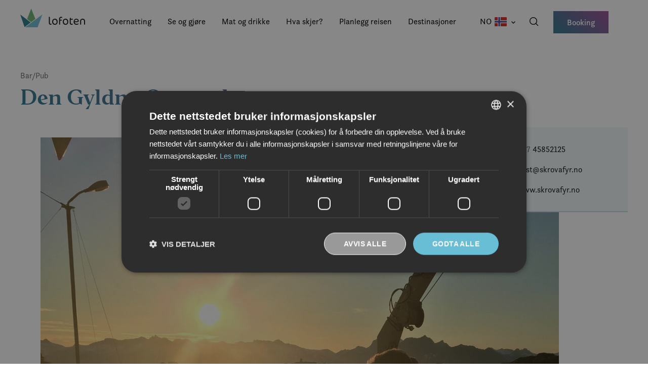

--- FILE ---
content_type: text/html; charset=UTF-8
request_url: https://visitlofoten.com/mat-og-drikke/bar-pub/den-gyldne-oter-pub/
body_size: 20684
content:
<!DOCTYPE html>
<html lang="nb-NO">
<head>
	<meta charset="UTF-8"/>
	<meta name="viewport" content="width=device-width, initial-scale=1"/>

	<meta name="facebook-domain-verification" content="9w7ec2s32h3pu9vcoaydjqzgjftzxk" />	<meta name='robots' content='index, follow, max-image-preview:large, max-snippet:-1, max-video-preview:-1' />
	<style>img:is([sizes="auto" i], [sizes^="auto," i]) { contain-intrinsic-size: 3000px 1500px }</style>
				<!-- Google Tag Manager -->
			<script>
				(function(w,d,s,l,i){w[l]=w[l]||[];w[l].push({'gtm.start':
				new Date().getTime(),event:'gtm.js'});var f=d.getElementsByTagName(s)[0],
				j=d.createElement(s),dl=l!='dataLayer'?'&l='+l:'';j.async=true;j.src=
				'https://www.googletagmanager.com/gtm.js?id='+i+dl;f.parentNode.insertBefore(j,f);
				})(window,document,'script','dataLayer','GTM-K4BWRHR');
			</script>
			<!-- End Google Tag Manager -->
		
	<!-- This site is optimized with the Yoast SEO Premium plugin v21.9 (Yoast SEO v21.9.1) - https://yoast.com/wordpress/plugins/seo/ -->
	<title>Den Gyldne Oter pub - Visit Lofoten</title>
	<link rel="canonical" href="https://visitlofoten.com/mat-og-drikke/bar-pub/den-gyldne-oter-pub/" />
	<meta property="og:locale" content="nb_NO" />
	<meta property="og:type" content="article" />
	<meta property="og:title" content="Den Gyldne Oter pub" />
	<meta property="og:url" content="https://visitlofoten.com/mat-og-drikke/bar-pub/den-gyldne-oter-pub/" />
	<meta property="og:site_name" content="Visit Lofoten" />
	<meta property="og:image" content="https://v.imgi.no/j4tmzpgrlg" />
	<meta property="og:image:width" content="1024" />
	<meta property="og:image:height" content="896" />
	<meta property="og:image:type" content="image/jpeg" /><meta property="og:image" content="https://v.imgi.no/visitlofoten-15617-7bd4e2d3c4193b9b5c58c4ba2581db80-1176x1029/2022_08_den-gyldne-oter-pub-1.jpg" />
	<meta name="twitter:card" content="summary_large_image" />
	<script type="application/ld+json" class="yoast-schema-graph">{"@context":"https://schema.org","@graph":[{"@type":"WebPage","@id":"https://visitlofoten.com/mat-og-drikke/bar-pub/den-gyldne-oter-pub/","url":"https://visitlofoten.com/mat-og-drikke/bar-pub/den-gyldne-oter-pub/","name":"Den Gyldne Oter pub - Visit Lofoten","isPartOf":{"@id":"https://visitlofoten.com/#website"},"primaryImageOfPage":{"@id":"https://visitlofoten.com/mat-og-drikke/bar-pub/den-gyldne-oter-pub/#primaryimage"},"image":{"@id":"https://visitlofoten.com/mat-og-drikke/bar-pub/den-gyldne-oter-pub/#primaryimage"},"thumbnailUrl":"https://v.imgi.no/visitlofoten-15617-7bd4e2d3c4193b9b5c58c4ba2581db80-2814x2463/2022_08_den-gyldne-oter-pub-1.jpg","datePublished":"2023-10-17T09:37:54+00:00","dateModified":"2023-10-17T09:37:54+00:00","breadcrumb":{"@id":"https://visitlofoten.com/mat-og-drikke/bar-pub/den-gyldne-oter-pub/#breadcrumb"},"inLanguage":"nb-NO","potentialAction":[{"@type":"ReadAction","target":["https://visitlofoten.com/mat-og-drikke/bar-pub/den-gyldne-oter-pub/"]}]},{"@type":"ImageObject","inLanguage":"nb-NO","@id":"https://visitlofoten.com/mat-og-drikke/bar-pub/den-gyldne-oter-pub/#primaryimage","url":"https://v.imgi.no/visitlofoten-15617-7bd4e2d3c4193b9b5c58c4ba2581db80-2814x2463/2022_08_den-gyldne-oter-pub-1.jpg","contentUrl":"https://v.imgi.no/visitlofoten-15617-7bd4e2d3c4193b9b5c58c4ba2581db80-2814x2463/2022_08_den-gyldne-oter-pub-1.jpg","caption":"Opphavsrett: Skrova fyr"},{"@type":"BreadcrumbList","@id":"https://visitlofoten.com/mat-og-drikke/bar-pub/den-gyldne-oter-pub/#breadcrumb","itemListElement":[{"@type":"ListItem","position":1,"name":"Hjem","item":"https://visitlofoten.com/"},{"@type":"ListItem","position":2,"name":"Mat og drikke","item":"https://visitlofoten.com/mat-og-drikke/"},{"@type":"ListItem","position":3,"name":"Den Gyldne Oter pub"}]},{"@type":"WebSite","@id":"https://visitlofoten.com/#website","url":"https://visitlofoten.com/","name":"Visit Lofoten","description":"","potentialAction":[{"@type":"SearchAction","target":{"@type":"EntryPoint","urlTemplate":"https://visitlofoten.com/?s={search_term_string}"},"query-input":"required name=search_term_string"}],"inLanguage":"nb-NO"}]}</script>
	<!-- / Yoast SEO Premium plugin. -->


<link rel='dns-prefetch' href='//visitlofoten.com' />
<link rel='dns-prefetch' href='//cdnjs.cloudflare.com' />
<link rel='dns-prefetch' href='//cdn.jsdelivr.net' />
<link rel='dns-prefetch' href='//siteimproveanalytics.com' />
<link rel='dns-prefetch' href='//www.googletagmanager.com' />
<style>:root{--t2-layout-wide:1200px;--t2-layout-content:588px;--t2-color-background:#fff;}.entry-content > * {max-width: min(calc(100vw - 2 * var(--t2-base-style-spacing-horizontal, var(--wp--custom--t-2-base-style--spacing--horizontal, 1.25rem))), var(--t2-layout-content, 48rem));margin-left: auto !important;margin-right: auto !important;}.entry-content > .alignwide { max-width: min(calc(100vw - 2 * var(--t2-base-style-spacing-horizontal, var(--wp--custom--t-2-base-style--spacing--horizontal, 1.25rem))), var(--t2-layout-wide, 75rem));}.entry-content .alignfull { max-width: none; }</style>
<link rel='stylesheet' id='wp-block-library-css' href='https://visitlofoten.com/wp/wp-includes/css/dist/block-library/style.min.css?ver=6.8.3' type='text/css' media='all' />
<link rel='stylesheet' id='wp-block-library-theme-css' href='https://visitlofoten.com/wp/wp-includes/css/dist/block-library/theme.min.css?ver=6.8.3' type='text/css' media='all' />
<style id='vlb-activity-meta-map-style-inline-css' type='text/css'>
@media (max-width:600px){.show-for-small{display:none!important}}@media (max-width:782px){.show-for-medium{display:none!important}}@media (max-width:960px){.show-for-large{display:none!important}}@media (max-width:1280px){.show-for-wide{display:none!important}}@media (max-width:1440px){.show-for-huge{display:none!important}}.activity-meta-map{height:300px;width:100%}@media (min-width:783px){.activity-meta-map{height:100%;margin:auto;width:450px}}.wp-block-vlb-activity-meta-map{position:relative}.wp-block-vlb-activity-meta-map .expand-icon{align-items:center;background:hsla(0,0%,100%,.8);display:flex;height:40px;justify-content:center;position:absolute;right:10px;top:10px;width:40px;z-index:401}.wp-block-vlb-activity-meta-map .expand-icon a{height:24px;width:24px}.teft-location-meta__map .leaflet-container{height:300px;margin:0;width:100%}

</style>
<style id='vlb-activity-meta-parent-style-inline-css' type='text/css'>
@media (max-width:600px){.show-for-small{display:none!important}}@media (max-width:782px){.show-for-medium{display:none!important}}@media (max-width:960px){.show-for-large{display:none!important}}@media (max-width:1280px){.show-for-wide{display:none!important}}@media (max-width:1440px){.show-for-huge{display:none!important}}.entry-content .wp-block-vlb-activity-meta-parent{grid-gap:35px 20px;display:grid;grid-template:1fr/1fr;height:-webkit-min-content;height:-moz-min-content;height:min-content;padding:20px}@media (min-width:783px){.entry-content .wp-block-vlb-activity-meta-parent{grid-gap:35px 20px;display:grid;grid-template:1fr/1fr 1fr;margin:auto}}.entry-content .wp-block-vlb-activity-metas.metas-in-one-column .wp-block-vlb-activity-meta-parent{display:flex;flex-direction:column;justify-content:center;padding:20px;width:25%}.entry-content .wp-block-vlb-activity-metas.metas-in-one-column .wp-block-vlb-activity-meta-parent>div:not(:last-of-type){margin-bottom:20px}.entry-content .wp-block-vlb-activity-metas.metas-in-one-column .wp-block-vlb-activity-meta-map{width:75%}.entry-content .wp-block-vlb-activity-metas.metas-in-one-column .wp-block-vlb-activity-meta-map .activity-meta-map{width:100%}

</style>
<style id='vlb-activity-metas-style-inline-css' type='text/css'>
@media (max-width:600px){.show-for-small{display:none!important}}@media (max-width:782px){.show-for-medium{display:none!important}}@media (max-width:960px){.show-for-large{display:none!important}}@media (max-width:1280px){.show-for-wide{display:none!important}}@media (max-width:1440px){.show-for-huge{display:none!important}}.vlb__activity-meta-item{padding-left:45px;position:relative}.vlb__activity-meta-item svg{left:0;position:absolute;width:20px}.editor-styles-wrapper .editor-writing-flow h3.vlb-activity-meta-item-title,.vlb__activity-meta-item h3.vlb-activity-meta-item-title{color:#7f7f7f;font-family:var(--teft-typography-font-family);font-size:14px;font-weight:500;letter-spacing:.05em;margin:0;text-transform:uppercase}.editor-styles-wrapper .editor-writing-flow p.vlb-activity-meta-item-content,.vlb__activity-meta-item p.vlb-activity-meta-item-content{font-weight:500;margin:0}.wp-block-vlb-activity-metas{border-bottom:1px solid #ccc;border-top:1px solid #ccc;padding:40px}@media (min-width:783px){.wp-block-vlb-activity-metas{min-height:320px;padding:0}}.entry-content .wp-block-vlb-activity-metas{display:flex;flex-direction:column}@media (min-width:783px){.entry-content .wp-block-vlb-activity-metas{flex-direction:row}}

</style>
<style id='vlb-reiseguide-metas-style-inline-css' type='text/css'>
@media (max-width:600px){.show-for-small{display:none!important}}@media (max-width:782px){.show-for-medium{display:none!important}}@media (max-width:960px){.show-for-large{display:none!important}}@media (max-width:1280px){.show-for-wide{display:none!important}}@media (max-width:1440px){.show-for-huge{display:none!important}}.entry-content .reiseguide-metas .wp-block-vlb-activity-meta-parent{border-bottom:1px solid #ccc;border-top:1px solid #ccc;display:flex;flex-flow:row wrap;justify-content:space-between;padding:30px 0}.entry-content .reiseguide-metas .wp-block-vlb-activity-meta-parent .vlb__activity-meta-item{flex-basis:0;flex-grow:1;margin:20px}@media (min-width:601px){.entry-content .reiseguide-metas .wp-block-vlb-activity-meta-parent .vlb__activity-meta-item{margin:20px 30px;width:auto}}@media (min-width:961px){.entry-content .reiseguide-metas .wp-block-vlb-activity-meta-parent .vlb__activity-meta-item{margin:20px 50px}}.reiseguide-metas{text-align:center}.reiseguide-metas-inner{display:block;max-width:100%;text-align:left}@media (min-width:961px){.reiseguide-metas-inner{display:inline-block;min-width:var(--teft-theme-content-width)}}

</style>
<style id='vlb-cbis-about-style-inline-css' type='text/css'>
.wp-block-vlb-cbis-about div p:last-child{margin-bottom:0}.wp-block-vlb-cbis-about .activity-data ul{display:flex;flex-wrap:wrap;justify-content:space-between;list-style:none;margin:0;padding:0}.wp-block-vlb-cbis-about .activity-data ul li{display:flex;margin-bottom:1rem;width:50%}@media (min-width:1100px){.wp-block-vlb-cbis-about .activity-data ul li{margin-bottom:unset;width:unset}}.wp-block-vlb-cbis-about .activity-data ul li .text-wrapper{padding-left:1rem}.wp-block-vlb-cbis-about .activity-data ul li .label{color:var(--wp--preset--color--granite);font-size:var(--wp--preset--font-size--xxx-small);font-weight:var(--wp--custom--font-weight--bold);line-height:var(--wp--custom--line-height--xx-narrow);margin:0 0 .375rem;text-transform:uppercase}.wp-block-vlb-cbis-about .activity-data ul li .meta{color:var(--wp--preset--color--neutrals-black);font-size:var(--wp--preset--font-size--medium);font-weight:var(--wp--custom--font-weight--regular);line-height:var(--wp--custom--line-height--xx-narrow);margin:0}.block-editor-block-list__block.wp-block-vlb-cbis-about{border:1px solid #cecece;padding:2rem;text-align:center}.block-editor-block-list__block.wp-block-vlb-cbis-about h3{font-size:28px}#vlb-block-cbis-about-read-more-text{max-height:0;overflow:hidden;transition:all .5s ease-in}

</style>
<style id='vlb-cbis-gallery-style-inline-css' type='text/css'>
.wp-block-vlb-cbis-gallery{max-width:984px}.block-editor-block-list__block.wp-block-vlb-cbis-gallery{border:1px solid #cecece;padding:2rem;text-align:center}.block-editor-block-list__block.wp-block-vlb-cbis-gallery h3{font-size:28px}

</style>
<style id='vlb-cbis-map-style-inline-css' type='text/css'>
.wp-block-vlb-cbis-map{height:400px;max-width:894px;width:100%}.wp-block-vlb-cbis-map.leaflet-container .leaflet-control-container .leaflet-control-zoom{border:2px solid #e8eef0;border-radius:0;box-shadow:none}.wp-block-vlb-cbis-map.leaflet-container .leaflet-control-container .leaflet-control-zoom a{align-items:center;display:flex;height:2.75rem;justify-content:center;width:2.75rem}.wp-block-vlb-cbis-map.leaflet-container .leaflet-control-container .leaflet-control-zoom a:first-child{border-bottom:2px solid #e8eef0;border-top-left-radius:0;border-top-right-radius:0}.wp-block-vlb-cbis-map.leaflet-container .leaflet-control-container .leaflet-control-zoom a:last-child{border-bottom-left-radius:0;border-bottom-right-radius:0}.wp-block-vlb-cbis-map.leaflet-container .leaflet-popup{bottom:43px!important}.wp-block-vlb-cbis-map.leaflet-container .leaflet-popup .leaflet-popup-content-wrapper{max-width:130px}.wp-block-vlb-cbis-map.leaflet-container .leaflet-popup .leaflet-popup-content{font-family:var(--wp--preset--font-family--body);font-size:var(--wp--preset--font-size--x-small);font-weight:500;margin:0;padding:12px 16px;text-align:center}.wp-block-vlb-cbis-map.leaflet-container .leaflet-popup .leaflet-popup-close-button{display:none}.block-editor-block-list__block.wp-block-vlb-cbis-map{border:1px solid #cecece;padding:2rem;text-align:center}.block-editor-block-list__block.wp-block-vlb-cbis-map h3{font-size:28px}

</style>
<link rel='stylesheet' id='vlb-map-full-screen-style-css' href='https://visitlofoten.com/content/plugins/block-dp-map/blocks/map-full-screen/build/style.css?ver=6.8.3' type='text/css' media='all' />
<style id='vlb-map-selected-destination-style-inline-css' type='text/css'>
.selected-destination-map .leaflet-container{height:300px;min-height:300px}.wp-block-vlb-map-selected-destination{position:relative}@media (min-width:601px){.selected-destination-map .leaflet-container{min-height:430px}}@media (min-width:961px){.selected-destination-map .leaflet-container{min-height:530px}}@media (min-width:1281px){.selected-destination-map .leaflet-container{min-height:700px}}

</style>
<link rel='stylesheet' id='vlb-map-selected-markers-style-css' href='https://visitlofoten.com/content/plugins/block-dp-map/blocks/map-selected-markers/build/style.css?ver=6.8.3' type='text/css' media='all' />
<link rel='stylesheet' id='vlb-map-route-style-css' href='https://visitlofoten.com/content/plugins/block-map-route/build/style.css?ver=6.8.3' type='text/css' media='all' />
<style id='visit-lofoten-bodo-background-container-style-inline-css' type='text/css'>
.vlb-background-container{background-image:none;background-position-x:left;background-position-y:center;background-repeat:repeat-x}.vlb-background-container.is-style-background-top{background-position-y:top}.vlb-background-container.is-style-background-bottom{background-position-y:bottom}.vlb-background-container__blocks>*{margin-left:auto;margin-right:auto;max-width:min(calc(100vw - var(--wp--custom--t2--spacing-horizontal, 1.25rem)*2),var(--t2-layout-content,48rem))}.vlb-background-container__blocks>:first-child{margin-top:0}.vlb-background-container__blocks>.alignwide{max-width:min(calc(100vw - var(--wp--custom--t2--spacing-horizontal, 1.25rem)*2),var(--t2-layout-wide,75rem))}.vlb-background-container__blocks>.alignfull{max-width:none}.vlb-background-container>.block-editor-inner-blocks>.block-editor-block-list__layout>*{margin-left:auto;margin-right:auto;max-width:var(--t2-layout-content)}.vlb-background-container>.block-editor-inner-blocks>.block-editor-block-list__layout>:first-child{margin-top:0}.vlb-background-container .block-editor-rich-text__editable [data-rich-text-placeholder]:after{-webkit-text-fill-color:var(--wp--preset--color--black)}.editor-styles-wrapper [data-align=full]>.vlb-background-container>.block-editor-inner-blocks>.block-editor-block-list__layout>.t2-featured-content-layout{max-width:min(calc(100vw - var(--wp--custom--t2--spacing-horizontal, 1.25rem)*2),var(--t2-layout-wide,75rem))}

</style>
<link rel='stylesheet' id='vlb-map-guide-style-css' href='https://visitlofoten.com/content/plugins/block-map-guide/build/style.css?ver=6.8.3' type='text/css' media='all' />
<link rel='stylesheet' id='vlb-map-interactive-style-css' href='https://visitlofoten.com/content/plugins/block-map-interactive/build/style.css?ver=6.8.3' type='text/css' media='all' />
<style id='visit-lofoten-bodo-video-cover-style-inline-css' type='text/css'>
.wp-block-visit-lofoten-bodo-video-cover{overflow:hidden;position:relative}.wp-block-visit-lofoten-bodo-video-cover .wp-block-embed{margin:0}.wp-block-visit-lofoten-bodo-video-cover .wp-block-visit-lofoten-bodo-video-cover__overlay{bottom:0;display:flex;height:100%;left:0;margin-top:0!important;position:absolute;top:0;transition:opacity .4s ease;width:100%}.wp-block-visit-lofoten-bodo-video-cover .wp-block-visit-lofoten-bodo-video-cover__image{-o-object-fit:cover;object-fit:cover;width:100%}.wp-block-visit-lofoten-bodo-video-cover .wp-block-visit-lofoten-bodo-video-cover__overlay-content{align-items:flex-start;bottom:0;display:flex;flex-direction:column;justify-content:flex-end;left:0;padding:16px;position:absolute;top:0;width:100%}.wp-block-visit-lofoten-bodo-video-cover .wp-block-visit-lofoten-bodo-video-cover__overlay-content:before{background:rgba(0,0,0,.3);bottom:0;content:"";display:block;left:0;position:absolute;top:0;width:100%}.wp-block-visit-lofoten-bodo-video-cover .wp-block-visit-lofoten-bodo-video-cover__overlay-content *{z-index:2}.wp-block-visit-lofoten-bodo-video-cover .wp-block-visit-lofoten-bodo-video-cover__label{color:var(--wp--preset--color--white);margin:0;text-transform:uppercase}.wp-block-visit-lofoten-bodo-video-cover .wp-block-visit-lofoten-bodo-video-cover__title{color:var(--wp--preset--color--white);margin:8px 0 0;text-align:left}.wp-block-visit-lofoten-bodo-video-cover .wp-block-visit-lofoten-bodo-video-cover__play-button{background:none;border:none;border-radius:0;margin-bottom:auto;padding:0;transition:transform .2s ease}.wp-block-visit-lofoten-bodo-video-cover .wp-block-visit-lofoten-bodo-video-cover__play-button:hover{cursor:pointer;transform:scale(1.1)}.wp-block-visit-lofoten-bodo-video-cover.wp-block-visit-lofoten-bodo-video-cover--active .wp-block-visit-lofoten-bodo-video-cover__overlay{opacity:0;pointer-events:none}

</style>
<link rel='stylesheet' id='t2-story-chapter-style-css' href='https://visitlofoten.com/content/plugins/t2/build/extension-library/story/block-library/chapter/style.css?ver=8.21.0' type='text/css' media='all' />
<style id='t2-story-cover-style-inline-css' type='text/css'>
.wp-block-t2-story-cover{align-items:center;background-color:#fff;display:flex;justify-content:center;min-height:40vh;padding:2rem}.wp-block-t2-story-cover.has-media{position:relative}.wp-block-t2-story-cover.has-media h2{font-size:var(--t2-story-hero-heading);margin:0}.wp-block-t2-story-cover.has-media .t2-story-cover__content-wrap{background-color:inherit;margin:0;padding:1rem 2rem;z-index:2}.wp-block-t2-story-cover.has-media .t2-story-cover__media-wrap{height:100%;left:0;overflow:hidden;position:absolute;top:0;width:100%}:is(.wp-block-t2-story-cover.has-media .t2-story-cover__media-wrap) img,:is(.wp-block-t2-story-cover.has-media .t2-story-cover__media-wrap) video{height:100%;left:0;max-width:none!important;object-fit:cover;pointer-events:none;top:0;width:100%}
</style>
<link rel='stylesheet' id='t2-story-gallery-style-css' href='https://visitlofoten.com/content/plugins/t2/build/extension-library/story/block-library/gallery/style.css?ver=8.21.0' type='text/css' media='all' />
<link rel='stylesheet' id='t2-story-hero-style-css' href='https://visitlofoten.com/content/plugins/t2/build/extension-library/story/block-library/hero/style.css?ver=8.21.0' type='text/css' media='all' />
<style id='t2-story-style-inline-css' type='text/css'>
body{--t2-story-hero-heading:var(--wp--custom--t-2-story--hero-heading,clamp(2.5rem,0.6818rem + 5.8182vw,6.5rem));--t2-story-gallery-horizontal-margin:var(--wp--custom--t-2-story--gallery-horizontal-margin,10vw);--t2-story-gallery-figure-height:var(--wp--custom--t-2-story--gallery-figure-height,40vh);--t2-story-gallery-figure-width:var(--wp--custom--t-2-story--gallery-figure-height,auto)}
</style>
<link rel='stylesheet' id='t2-accordion-style-css' href='https://visitlofoten.com/content/plugins/t2/build/block-library/accordion/style.css?ver=8.21.0' type='text/css' media='all' />
<link rel='stylesheet' id='t2-factbox-style-css' href='https://visitlofoten.com/content/plugins/t2/build/block-library/factbox/style.css?ver=8.21.0' type='text/css' media='all' />
<style id='t2-featured-content-layout-style-inline-css' type='text/css'>
:where(body){--t2-featured-content-layout-spacing-gap:var(--wp--custom--t-2-featured-content-layout--spacing--gap,1rem);--t2-featured-content-layout-spacing-row-gap:var(--wp--custom--t-2-featured-content-layout--spacing--row-gap,var(--t2-featured-content-layout-spacing-gap));--t2-featured-content-layout-spacing-column-gap:var(--wp--custom--t-2-featured-content-layout--spacing--column-gap,var(--t2-featured-content-layout-spacing-gap));--t2-featured-content-layout-spacing-margin:var(--wp--custom--t-2-featured-content-layout--spacing--margin,1.75em 0)}:where(.t2-featured-content-layout){margin-block:var(--t2-featured-content-layout-spacing-margin)}.t2-featured-content-layout{display:grid;gap:var(--t2-featured-content-layout-spacing-row-gap) var(--t2-featured-content-layout-spacing-column-gap);grid-auto-flow:dense;grid-template-columns:repeat(auto-fill,minmax(calc(50% - var(--t2-featured-content-layout-spacing-column-gap)),1fr))}@media (min-width:782px){.t2-featured-content-layout{grid-template-columns:repeat(auto-fill,minmax(calc(8.33333% - var(--t2-featured-content-layout-spacing-column-gap)),1fr))}}.t2-featured-content-layout.has-background{padding:2rem}.t2-featured-content-layout>*{grid-column:span 2}@media (min-width:782px){.t2-featured-content-layout>*{grid-column:span 4}.t2-featured-content-layout-col-3{grid-column:span 3}.t2-featured-content-layout-col-6{grid-column:span 6}.t2-featured-content-layout-col-8{grid-column:span 8}.t2-featured-content-layout-col-12{grid-column:span 12}}.t2-featured-content-layout-row-2{grid-row:span 2}.t2-featured-content-layout-row-3{grid-row:span 3}.t2-featured-content-layout-row-4{grid-row:span 4}
</style>
<style id='t2-featured-single-post-style-inline-css' type='text/css'>
.t2-featured-content{background:var(--wp--preset--color--background,#fff);color:var(--wp--preset--color--foreground,#000);position:relative}.t2-featured-content a{color:inherit;text-decoration:none;z-index:1}.t2-post-link:is(.t2-featured-content a):before{content:"";display:flex;height:100%;left:0;position:absolute;top:0;width:100%;z-index:0}.t2-featured-content img{max-width:100%;vertical-align:bottom}.t2-featured-content:focus{outline:1px auto highlight;outline:1px auto -webkit-focus-ring-color}
</style>
<link rel='stylesheet' id='t2-gallery-style-css' href='https://visitlofoten.com/content/plugins/t2/build/block-library/gallery/style.css?ver=8.21.0' type='text/css' media='all' />
<link rel='stylesheet' id='t2-link-list-style-css' href='https://visitlofoten.com/content/plugins/t2/build/block-library/link-list/style.css?ver=8.21.0' type='text/css' media='all' />
<link rel='stylesheet' id='t2-hero-style-css' href='https://visitlofoten.com/content/plugins/t2/build/block-library/hero/style.css?ver=8.21.0' type='text/css' media='all' />
<style id='t2-ingress-style-inline-css' type='text/css'>
:where(body){--t2-ingress-typography-font-size:var(--wp--custom--t-2-ingress--typography--font-size,1.1875em);--t2-ingress-typography-font-weight:var(--wp--custom--t-2-ingress--typography--font-weight,initial)}:where(.t2-ingress){font-size:var(--t2-ingress-typography-font-size);font-weight:var(--t2-ingress-typography-font-weight)}
</style>
<style id='t2-tabs-style-inline-css' type='text/css'>
:where(body){--t2-tabs-spacing-button-gap:var(--wp--custom--t-2-tabs--button--gap,1rem);--t2-tabs-spacing-button-padding:var(--wp--custom--t-2-tabs--button--padding,0.5rem 0);--t2-tabs-typography-tab-font-size:var(--wp--custom--t-2-tabs--typography--tab-font-size,0.8125em);--t2-tabs-typography-button-font-weight:var(--wp--custom--t-2-tabs--button--font-weight,600)}.t2-tabs__buttons{display:flex;gap:var(--t2-tabs-spacing-button-gap);overflow-x:auto;scroll-behavior:smooth;scroll-snap-type:x mandatory}.toggle-position-right .t2-tabs__buttons{justify-content:flex-end}.toggle-position-center .t2-tabs__buttons{justify-content:center}.toggle-position-left .t2-tabs__buttons{justify-content:flex-start}.t2-tabs__button{background-color:initial;border:0;cursor:pointer;display:inline-block;font-size:var(--t2-tabs-typography-tab-font-size);padding:var(--t2-tabs-spacing-button-padding);position:relative;scroll-snap-align:center;text-align:center;white-space:nowrap}.t2-tabs__button[aria-selected=true]{font-weight:var(--t2-tabs-typography-button-font-weight)}.t2-tabs__button[aria-selected=true]:hover{text-decoration:none}.t2-tabs__button[aria-selected=true]:after{width:100%}
</style>
<style id='t2-post-excerpt-style-inline-css' type='text/css'>
.t2-post-excerpt p{margin:0}
</style>
<style id='t2-post-featured-image-style-inline-css' type='text/css'>
.t2-post-featured-image{margin:0 0 1rem}.t2-post-featured-image.has-image-ratio-16-9{aspect-ratio:16/9}.t2-post-featured-image.has-image-ratio-4-3{aspect-ratio:4/3}.t2-post-featured-image.has-image-ratio-1-1{aspect-ratio:1/1}.t2-post-featured-image.has-image-ratio-3-2{aspect-ratio:3/2}.t2-post-featured-image img,.t2-post-featured-image__fallback{height:100%;object-fit:cover;object-position:var(--t2-focal-point,center center);width:100%}.t2-post-featured-image__fallback{align-items:center;background:var(--t2-fallback-background,#96969640);display:flex;font-size:3em;justify-content:center}
</style>
<style id='t2-post-link-style-inline-css' type='text/css'>
.t2-post-link{width:100%}.t2-featured-single-post.has-background .t2-post-link{padding-bottom:1rem}.t2-featured-single-post.has-background .t2-post-link>.wp-block-group:first-child{padding-top:1rem}
</style>
<style id='t2-post-title-style-inline-css' type='text/css'>
.t2-post-title{margin:0}.t2-featured-single-post.has-background .t2-post-title{padding:0 1rem}
</style>
<link rel='stylesheet' id='leaflet-css' href='https://cdnjs.cloudflare.com/ajax/libs/leaflet/1.6.0/leaflet.css?ver=1.6.0' type='text/css' media='all' />
<link rel='stylesheet' id='leaflet-routing-machine-css' href='https://cdnjs.cloudflare.com/ajax/libs/leaflet-routing-machine/3.2.12/leaflet-routing-machine.css?ver=3.2.12' type='text/css' media='all' />
<link rel='stylesheet' id='leaflet-geocoder-css' href='https://cdnjs.cloudflare.com/ajax/libs/perliedman-leaflet-control-geocoder/2.3.0/Control.Geocoder.min.css?ver=2.3.0' type='text/css' media='all' />
<link rel='stylesheet' id='t2-editor-content-css' href='https://visitlofoten.com/content/plugins/t2/build/editor/content.css?ver=6e9afc1527d2fe82b290' type='text/css' media='all' />
<style id='t2-extensions-image-credit-inline-css' type='text/css'>
.t2-image-credit-wrapper{pointer-events:none;position:relative}.t2-image-credit-wrapper img{vertical-align:bottom}.t2-image-credit{align-items:center;background-color:var(--t2-image-credit-background-color,#333);border-radius:2px;bottom:var(--t2-image-credit-offset,1rem);color:var(--t2-image-credit-color,#fff);display:inline-flex;flex-direction:row-reverse;position:absolute;right:var(--t2-image-credit-offset,1rem);z-index:1}:where(.t2-image-credit-text){font-size:var(--t2-image-credit-font-size,.8125em);padding:.25rem .5rem}[hidden]:where(.t2-image-credit-text){display:none}.t2-image-credit-toggle,.wp-lightbox-container .t2-image-credit-toggle{align-self:flex-end;background-color:initial;border:0;color:inherit;cursor:pointer;height:2rem;opacity:1;padding:.25rem;pointer-events:auto;position:static;width:2rem}:is(.t2-image-credit-toggle,.wp-lightbox-container .t2-image-credit-toggle) svg{fill:currentColor}.t2-lightbox:not(.active) .t2-image-credit-toggle,:is(.t2-image-credit-toggle,.wp-lightbox-container .t2-image-credit-toggle) *{pointer-events:none}.is-image-fill-element>figure .t2-image-credit-wrapper{height:100%}
</style>
<style id='global-styles-inline-css' type='text/css'>
:root{--wp--preset--aspect-ratio--square: 1;--wp--preset--aspect-ratio--4-3: 4/3;--wp--preset--aspect-ratio--3-4: 3/4;--wp--preset--aspect-ratio--3-2: 3/2;--wp--preset--aspect-ratio--2-3: 2/3;--wp--preset--aspect-ratio--16-9: 16/9;--wp--preset--aspect-ratio--9-16: 9/16;--wp--preset--color--black: #000000;--wp--preset--color--cyan-bluish-gray: #abb8c3;--wp--preset--color--white: #ffffff;--wp--preset--color--pale-pink: #f78da7;--wp--preset--color--vivid-red: #cf2e2e;--wp--preset--color--luminous-vivid-orange: #ff6900;--wp--preset--color--luminous-vivid-amber: #fcb900;--wp--preset--color--light-green-cyan: #7bdcb5;--wp--preset--color--vivid-green-cyan: #00d084;--wp--preset--color--pale-cyan-blue: #8ed1fc;--wp--preset--color--vivid-cyan-blue: #0693e3;--wp--preset--color--vivid-purple: #9b51e0;--wp--preset--color--purple: #9D4C97;--wp--preset--color--turquoise: #29788E;--wp--preset--color--off-white: #EFF7FA;--wp--preset--color--grey: #737373;--wp--preset--color--light-grey: #D1D1D1;--wp--preset--color--granite: #707070;--wp--preset--color--green: #69B36A;--wp--preset--color--lime-green: #A8C320;--wp--preset--color--orange: #EC9A30;--wp--preset--color--red: #D42A22;--wp--preset--color--blue: #68BED5;--wp--preset--color--light-blue: #BFDCE6;--wp--preset--color--neutrals-black: #171717;--wp--preset--color--link-blue: #3765DB;--wp--preset--gradient--vivid-cyan-blue-to-vivid-purple: linear-gradient(135deg,rgba(6,147,227,1) 0%,rgb(155,81,224) 100%);--wp--preset--gradient--light-green-cyan-to-vivid-green-cyan: linear-gradient(135deg,rgb(122,220,180) 0%,rgb(0,208,130) 100%);--wp--preset--gradient--luminous-vivid-amber-to-luminous-vivid-orange: linear-gradient(135deg,rgba(252,185,0,1) 0%,rgba(255,105,0,1) 100%);--wp--preset--gradient--luminous-vivid-orange-to-vivid-red: linear-gradient(135deg,rgba(255,105,0,1) 0%,rgb(207,46,46) 100%);--wp--preset--gradient--very-light-gray-to-cyan-bluish-gray: linear-gradient(135deg,rgb(238,238,238) 0%,rgb(169,184,195) 100%);--wp--preset--gradient--cool-to-warm-spectrum: linear-gradient(135deg,rgb(74,234,220) 0%,rgb(151,120,209) 20%,rgb(207,42,186) 40%,rgb(238,44,130) 60%,rgb(251,105,98) 80%,rgb(254,248,76) 100%);--wp--preset--gradient--blush-light-purple: linear-gradient(135deg,rgb(255,206,236) 0%,rgb(152,150,240) 100%);--wp--preset--gradient--blush-bordeaux: linear-gradient(135deg,rgb(254,205,165) 0%,rgb(254,45,45) 50%,rgb(107,0,62) 100%);--wp--preset--gradient--luminous-dusk: linear-gradient(135deg,rgb(255,203,112) 0%,rgb(199,81,192) 50%,rgb(65,88,208) 100%);--wp--preset--gradient--pale-ocean: linear-gradient(135deg,rgb(255,245,203) 0%,rgb(182,227,212) 50%,rgb(51,167,181) 100%);--wp--preset--gradient--electric-grass: linear-gradient(135deg,rgb(202,248,128) 0%,rgb(113,206,126) 100%);--wp--preset--gradient--midnight: linear-gradient(135deg,rgb(2,3,129) 0%,rgb(40,116,252) 100%);--wp--preset--gradient--gradient-primary: linear-gradient(-135deg, #9D4C97 0%, #29788E 100%);--wp--preset--gradient--gradient-secondary: linear-gradient(180deg, rgba(255, 255, 255, 0) 53.19%, #FFFFFF 87.23%), #EFF7FA;--wp--preset--font-size--small: 18px;--wp--preset--font-size--medium: 20px;--wp--preset--font-size--large: 24px;--wp--preset--font-size--x-large: 28px;--wp--preset--font-size--xxx-large: 64px;--wp--preset--font-size--xx-large: 40px;--wp--preset--font-size--x-small: 16px;--wp--preset--font-size--xx-small: 14px;--wp--preset--font-size--xxx-small: 12px;--wp--preset--font-family--display: "editor", sans-serif;--wp--preset--font-family--body: questa-sans, sans-serif;--wp--preset--spacing--20: 0.44rem;--wp--preset--spacing--30: 0.67rem;--wp--preset--spacing--40: 1rem;--wp--preset--spacing--50: 1.5rem;--wp--preset--spacing--60: 2.25rem;--wp--preset--spacing--70: 3.38rem;--wp--preset--spacing--80: 5.06rem;--wp--preset--shadow--natural: 6px 6px 9px rgba(0, 0, 0, 0.2);--wp--preset--shadow--deep: 12px 12px 50px rgba(0, 0, 0, 0.4);--wp--preset--shadow--sharp: 6px 6px 0px rgba(0, 0, 0, 0.2);--wp--preset--shadow--outlined: 6px 6px 0px -3px rgba(255, 255, 255, 1), 6px 6px rgba(0, 0, 0, 1);--wp--preset--shadow--crisp: 6px 6px 0px rgba(0, 0, 0, 1);--wp--custom--line-height--xx-narrow: 1.2;--wp--custom--line-height--x-narrow: 1.25;--wp--custom--line-height--narrow: 1.33;--wp--custom--line-height--regular: 1.5;--wp--custom--font-weight--light: 300;--wp--custom--font-weight--regular: 400;--wp--custom--font-weight--medium: 500;--wp--custom--font-weight--semi-bold: 600;--wp--custom--font-weight--bold: 700;--wp--custom--font-weight--extra-bold: 800;--wp--custom--border-radius: 5px;--wp--custom--t-2-featured-content-layout--spacing--gap: 24px;--wp--custom--content-width--medium: 792px;}.wp-block-t2-hero{--wp--preset--color--turquoise: #29788E;}.wp-block-cover{--wp--preset--color--turquoise: #29788E;}:root { --wp--style--global--content-size: 588px;--wp--style--global--wide-size: 1200px; }:where(body) { margin: 0; }.wp-site-blocks > .alignleft { float: left; margin-right: 2em; }.wp-site-blocks > .alignright { float: right; margin-left: 2em; }.wp-site-blocks > .aligncenter { justify-content: center; margin-left: auto; margin-right: auto; }:where(.is-layout-flex){gap: 0.5em;}:where(.is-layout-grid){gap: 0.5em;}.is-layout-flow > .alignleft{float: left;margin-inline-start: 0;margin-inline-end: 2em;}.is-layout-flow > .alignright{float: right;margin-inline-start: 2em;margin-inline-end: 0;}.is-layout-flow > .aligncenter{margin-left: auto !important;margin-right: auto !important;}.is-layout-constrained > .alignleft{float: left;margin-inline-start: 0;margin-inline-end: 2em;}.is-layout-constrained > .alignright{float: right;margin-inline-start: 2em;margin-inline-end: 0;}.is-layout-constrained > .aligncenter{margin-left: auto !important;margin-right: auto !important;}.is-layout-constrained > :where(:not(.alignleft):not(.alignright):not(.alignfull)){max-width: var(--wp--style--global--content-size);margin-left: auto !important;margin-right: auto !important;}.is-layout-constrained > .alignwide{max-width: var(--wp--style--global--wide-size);}body .is-layout-flex{display: flex;}.is-layout-flex{flex-wrap: wrap;align-items: center;}.is-layout-flex > :is(*, div){margin: 0;}body .is-layout-grid{display: grid;}.is-layout-grid > :is(*, div){margin: 0;}body{color: var(--wp--preset--color--black);font-family: var(--wp--preset--font-family--body);padding-top: 0px;padding-right: 0px;padding-bottom: 0px;padding-left: 0px;}a:where(:not(.wp-element-button)){color: var(--wp--preset--color--link-blue);text-decoration: underline;}:root :where(.wp-element-button, .wp-block-button__link){background-color: #32373c;border-width: 0;color: #fff;font-family: inherit;font-size: inherit;line-height: inherit;padding: calc(0.667em + 2px) calc(1.333em + 2px);text-decoration: none;}.has-black-color{color: var(--wp--preset--color--black) !important;}.has-cyan-bluish-gray-color{color: var(--wp--preset--color--cyan-bluish-gray) !important;}.has-white-color{color: var(--wp--preset--color--white) !important;}.has-pale-pink-color{color: var(--wp--preset--color--pale-pink) !important;}.has-vivid-red-color{color: var(--wp--preset--color--vivid-red) !important;}.has-luminous-vivid-orange-color{color: var(--wp--preset--color--luminous-vivid-orange) !important;}.has-luminous-vivid-amber-color{color: var(--wp--preset--color--luminous-vivid-amber) !important;}.has-light-green-cyan-color{color: var(--wp--preset--color--light-green-cyan) !important;}.has-vivid-green-cyan-color{color: var(--wp--preset--color--vivid-green-cyan) !important;}.has-pale-cyan-blue-color{color: var(--wp--preset--color--pale-cyan-blue) !important;}.has-vivid-cyan-blue-color{color: var(--wp--preset--color--vivid-cyan-blue) !important;}.has-vivid-purple-color{color: var(--wp--preset--color--vivid-purple) !important;}.has-purple-color{color: var(--wp--preset--color--purple) !important;}.has-turquoise-color{color: var(--wp--preset--color--turquoise) !important;}.has-off-white-color{color: var(--wp--preset--color--off-white) !important;}.has-grey-color{color: var(--wp--preset--color--grey) !important;}.has-light-grey-color{color: var(--wp--preset--color--light-grey) !important;}.has-granite-color{color: var(--wp--preset--color--granite) !important;}.has-green-color{color: var(--wp--preset--color--green) !important;}.has-lime-green-color{color: var(--wp--preset--color--lime-green) !important;}.has-orange-color{color: var(--wp--preset--color--orange) !important;}.has-red-color{color: var(--wp--preset--color--red) !important;}.has-blue-color{color: var(--wp--preset--color--blue) !important;}.has-light-blue-color{color: var(--wp--preset--color--light-blue) !important;}.has-neutrals-black-color{color: var(--wp--preset--color--neutrals-black) !important;}.has-link-blue-color{color: var(--wp--preset--color--link-blue) !important;}.has-black-background-color{background-color: var(--wp--preset--color--black) !important;}.has-cyan-bluish-gray-background-color{background-color: var(--wp--preset--color--cyan-bluish-gray) !important;}.has-white-background-color{background-color: var(--wp--preset--color--white) !important;}.has-pale-pink-background-color{background-color: var(--wp--preset--color--pale-pink) !important;}.has-vivid-red-background-color{background-color: var(--wp--preset--color--vivid-red) !important;}.has-luminous-vivid-orange-background-color{background-color: var(--wp--preset--color--luminous-vivid-orange) !important;}.has-luminous-vivid-amber-background-color{background-color: var(--wp--preset--color--luminous-vivid-amber) !important;}.has-light-green-cyan-background-color{background-color: var(--wp--preset--color--light-green-cyan) !important;}.has-vivid-green-cyan-background-color{background-color: var(--wp--preset--color--vivid-green-cyan) !important;}.has-pale-cyan-blue-background-color{background-color: var(--wp--preset--color--pale-cyan-blue) !important;}.has-vivid-cyan-blue-background-color{background-color: var(--wp--preset--color--vivid-cyan-blue) !important;}.has-vivid-purple-background-color{background-color: var(--wp--preset--color--vivid-purple) !important;}.has-purple-background-color{background-color: var(--wp--preset--color--purple) !important;}.has-turquoise-background-color{background-color: var(--wp--preset--color--turquoise) !important;}.has-off-white-background-color{background-color: var(--wp--preset--color--off-white) !important;}.has-grey-background-color{background-color: var(--wp--preset--color--grey) !important;}.has-light-grey-background-color{background-color: var(--wp--preset--color--light-grey) !important;}.has-granite-background-color{background-color: var(--wp--preset--color--granite) !important;}.has-green-background-color{background-color: var(--wp--preset--color--green) !important;}.has-lime-green-background-color{background-color: var(--wp--preset--color--lime-green) !important;}.has-orange-background-color{background-color: var(--wp--preset--color--orange) !important;}.has-red-background-color{background-color: var(--wp--preset--color--red) !important;}.has-blue-background-color{background-color: var(--wp--preset--color--blue) !important;}.has-light-blue-background-color{background-color: var(--wp--preset--color--light-blue) !important;}.has-neutrals-black-background-color{background-color: var(--wp--preset--color--neutrals-black) !important;}.has-link-blue-background-color{background-color: var(--wp--preset--color--link-blue) !important;}.has-black-border-color{border-color: var(--wp--preset--color--black) !important;}.has-cyan-bluish-gray-border-color{border-color: var(--wp--preset--color--cyan-bluish-gray) !important;}.has-white-border-color{border-color: var(--wp--preset--color--white) !important;}.has-pale-pink-border-color{border-color: var(--wp--preset--color--pale-pink) !important;}.has-vivid-red-border-color{border-color: var(--wp--preset--color--vivid-red) !important;}.has-luminous-vivid-orange-border-color{border-color: var(--wp--preset--color--luminous-vivid-orange) !important;}.has-luminous-vivid-amber-border-color{border-color: var(--wp--preset--color--luminous-vivid-amber) !important;}.has-light-green-cyan-border-color{border-color: var(--wp--preset--color--light-green-cyan) !important;}.has-vivid-green-cyan-border-color{border-color: var(--wp--preset--color--vivid-green-cyan) !important;}.has-pale-cyan-blue-border-color{border-color: var(--wp--preset--color--pale-cyan-blue) !important;}.has-vivid-cyan-blue-border-color{border-color: var(--wp--preset--color--vivid-cyan-blue) !important;}.has-vivid-purple-border-color{border-color: var(--wp--preset--color--vivid-purple) !important;}.has-purple-border-color{border-color: var(--wp--preset--color--purple) !important;}.has-turquoise-border-color{border-color: var(--wp--preset--color--turquoise) !important;}.has-off-white-border-color{border-color: var(--wp--preset--color--off-white) !important;}.has-grey-border-color{border-color: var(--wp--preset--color--grey) !important;}.has-light-grey-border-color{border-color: var(--wp--preset--color--light-grey) !important;}.has-granite-border-color{border-color: var(--wp--preset--color--granite) !important;}.has-green-border-color{border-color: var(--wp--preset--color--green) !important;}.has-lime-green-border-color{border-color: var(--wp--preset--color--lime-green) !important;}.has-orange-border-color{border-color: var(--wp--preset--color--orange) !important;}.has-red-border-color{border-color: var(--wp--preset--color--red) !important;}.has-blue-border-color{border-color: var(--wp--preset--color--blue) !important;}.has-light-blue-border-color{border-color: var(--wp--preset--color--light-blue) !important;}.has-neutrals-black-border-color{border-color: var(--wp--preset--color--neutrals-black) !important;}.has-link-blue-border-color{border-color: var(--wp--preset--color--link-blue) !important;}.has-vivid-cyan-blue-to-vivid-purple-gradient-background{background: var(--wp--preset--gradient--vivid-cyan-blue-to-vivid-purple) !important;}.has-light-green-cyan-to-vivid-green-cyan-gradient-background{background: var(--wp--preset--gradient--light-green-cyan-to-vivid-green-cyan) !important;}.has-luminous-vivid-amber-to-luminous-vivid-orange-gradient-background{background: var(--wp--preset--gradient--luminous-vivid-amber-to-luminous-vivid-orange) !important;}.has-luminous-vivid-orange-to-vivid-red-gradient-background{background: var(--wp--preset--gradient--luminous-vivid-orange-to-vivid-red) !important;}.has-very-light-gray-to-cyan-bluish-gray-gradient-background{background: var(--wp--preset--gradient--very-light-gray-to-cyan-bluish-gray) !important;}.has-cool-to-warm-spectrum-gradient-background{background: var(--wp--preset--gradient--cool-to-warm-spectrum) !important;}.has-blush-light-purple-gradient-background{background: var(--wp--preset--gradient--blush-light-purple) !important;}.has-blush-bordeaux-gradient-background{background: var(--wp--preset--gradient--blush-bordeaux) !important;}.has-luminous-dusk-gradient-background{background: var(--wp--preset--gradient--luminous-dusk) !important;}.has-pale-ocean-gradient-background{background: var(--wp--preset--gradient--pale-ocean) !important;}.has-electric-grass-gradient-background{background: var(--wp--preset--gradient--electric-grass) !important;}.has-midnight-gradient-background{background: var(--wp--preset--gradient--midnight) !important;}.has-gradient-primary-gradient-background{background: var(--wp--preset--gradient--gradient-primary) !important;}.has-gradient-secondary-gradient-background{background: var(--wp--preset--gradient--gradient-secondary) !important;}.has-small-font-size{font-size: var(--wp--preset--font-size--small) !important;}.has-medium-font-size{font-size: var(--wp--preset--font-size--medium) !important;}.has-large-font-size{font-size: var(--wp--preset--font-size--large) !important;}.has-x-large-font-size{font-size: var(--wp--preset--font-size--x-large) !important;}.has-xxx-large-font-size{font-size: var(--wp--preset--font-size--xxx-large) !important;}.has-xx-large-font-size{font-size: var(--wp--preset--font-size--xx-large) !important;}.has-x-small-font-size{font-size: var(--wp--preset--font-size--x-small) !important;}.has-xx-small-font-size{font-size: var(--wp--preset--font-size--xx-small) !important;}.has-xxx-small-font-size{font-size: var(--wp--preset--font-size--xxx-small) !important;}.has-display-font-family{font-family: var(--wp--preset--font-family--display) !important;}.has-body-font-family{font-family: var(--wp--preset--font-family--body) !important;}.wp-block-t2-hero.has-turquoise-color{color: var(--wp--preset--color--turquoise) !important;}.wp-block-t2-hero.has-turquoise-background-color{background-color: var(--wp--preset--color--turquoise) !important;}.wp-block-t2-hero.has-turquoise-border-color{border-color: var(--wp--preset--color--turquoise) !important;}.wp-block-cover.has-turquoise-color{color: var(--wp--preset--color--turquoise) !important;}.wp-block-cover.has-turquoise-background-color{background-color: var(--wp--preset--color--turquoise) !important;}.wp-block-cover.has-turquoise-border-color{border-color: var(--wp--preset--color--turquoise) !important;}
:where(.wp-block-post-template.is-layout-flex){gap: 1.25em;}:where(.wp-block-post-template.is-layout-grid){gap: 1.25em;}
:where(.wp-block-columns.is-layout-flex){gap: 2em;}:where(.wp-block-columns.is-layout-grid){gap: 2em;}
:root :where(.wp-block-pullquote){font-size: 1.5em;line-height: 1.6;}
</style>
<link rel='stylesheet' id='t2-extensions-was-this-helpful-css' href='https://visitlofoten.com/content/plugins/t2/build/extension-library/was-this-helpful/style.css?ver=8.21.0' type='text/css' media='all' />
<link rel='stylesheet' id='vlb-theme-css' href='https://visitlofoten.com/content/themes/vlb-theme/build/style.css?ver=1764850876' type='text/css' media='all' />
<link rel='stylesheet' id='lofoten-theme-css' href='https://visitlofoten.com/content/themes/lofoten-theme/build/style.css?ver=1764850877' type='text/css' media='all' />
<script type="text/javascript" src="https://visitlofoten.com/wp/wp-includes/js/jquery/jquery.min.js?ver=3.7.1" id="jquery-core-js"></script>
<script type="text/javascript" src="https://visitlofoten.com/wp/wp-includes/js/jquery/jquery-migrate.min.js?ver=3.4.1" id="jquery-migrate-js"></script>
<script type="text/javascript" src="https://visitlofoten.com/wp/wp-includes/js/dist/vendor/wp-polyfill.min.js?ver=3.15.0" id="wp-polyfill-js"></script>
<script type="text/javascript" src="https://visitlofoten.com/content/plugins/block-activity-meta/block-library/activity-meta-map/build/frontend.js?ver=490903c5730d0681733ec43193b3884b" id="vlb-activity-meta-map-script-js"></script>
<script type="text/javascript" src="https://visitlofoten.com/content/plugins/block-map-route/build/frontend.js?ver=1807d90bedf8236c42df59625b86eaac" id="vlb-map-route-script-js"></script>
<script type="text/javascript" src="https://visitlofoten.com/wp/wp-includes/js/dist/dom-ready.min.js?ver=f77871ff7694fffea381" id="wp-dom-ready-js"></script>
<script type="text/javascript" src="https://visitlofoten.com/content/plugins/block-explore-filter/build/frontend.js?ver=78a3398725286dd48fbfb3a33fc43c49" id="visit-lofoten-bodo-explore-filter-script-js"></script>
<script type="text/javascript" src="https://visitlofoten.com/content/plugins/block-map-guide/build/frontend.js?ver=9aa1ba26386263e44e8daab62c0960ae" id="vlb-map-guide-script-js"></script>
<script type="text/javascript" src="https://visitlofoten.com/content/plugins/block-map-interactive/build/frontend.js?ver=1c0f43b7497bc4ccb2a8be26d3a07186" id="vlb-map-interactive-script-js"></script>
<script type="text/javascript" src="https://visitlofoten.com/content/plugins/block-video-cover/build/frontend.js?ver=55278d3eddc91c9437f20c0afbbd26b4" id="visit-lofoten-bodo-video-cover-script-js"></script>
<script type="text/javascript" src="https://visitlofoten.com/wp/wp-includes/js/dist/vendor/lodash.min.js?ver=4.17.21" id="lodash-js"></script>
<script type="text/javascript" id="lodash-js-after">
/* <![CDATA[ */
window.lodash = _.noConflict();
/* ]]> */
</script>
<script type="text/javascript" src="https://visitlofoten.com/content/plugins/vlb-facet-archive/block-library/facets/build/frontend.js?ver=5407b51eadf28eace879cb0a3055b516" id="teft-facet-archive-facets-script-js"></script>
<script type="text/javascript" async src="https://siteimproveanalytics.com/js/siteanalyze_6085156.js?ver=e7f11bc33a165a1dfc4b55991b7227c5" id="siteimprove-async-js"></script>
<link rel="https://api.w.org/" href="https://visitlofoten.com/wp-json/" /><link rel="alternate" title="JSON" type="application/json" href="https://visitlofoten.com/wp-json/wp/v2/cbis_food_and_drink/4848" /><meta name="generator" content="WordPress 6.8.3" />
<link rel='shortlink' href='https://visitlofoten.com/?p=4848' />
<link rel="alternate" title="oEmbed (JSON)" type="application/json+oembed" href="https://visitlofoten.com/wp-json/oembed/1.0/embed?url=https%3A%2F%2Fvisitlofoten.com%2Fmat-og-drikke%2Fbar-pub%2Fden-gyldne-oter-pub%2F" />
<link rel="alternate" title="oEmbed (XML)" type="text/xml+oembed" href="https://visitlofoten.com/wp-json/oembed/1.0/embed?url=https%3A%2F%2Fvisitlofoten.com%2Fmat-og-drikke%2Fbar-pub%2Fden-gyldne-oter-pub%2F&#038;format=xml" />
<meta name="generator" content="Site Kit by Google 1.166.0" /><link rel="stylesheet" href="https://widgets.blendbooking.com/assets/index.css" /><script src="https://widgets.blendbooking.com/assets/index.js" async type="module"></script>	<script>
		window.blendConfig = {
			tenantId: '2a71277a-9458-499b-aa53-10b9bacf61e9',
			salesChannelId: 1041,
			termsConditionsUrl: 'https://visitlofoten.com/en/online-booking-terms/',
			privacyPolicyUrl: 'https://visitlofoten.com/en/privacy-policy/',
			logoUrl: 'https://res.cloudinary.com/docj7h9dw/image/upload/v1684833024/logo_visitlofoten_w68nip.png',
			enableCart: true,
			analytics: [
				{
					type: 'google-tag-manager',
					enabled: true,
				},
			],
		};
	</script>
	<link rel="icon" href="https://v.imgi.no/visitlofoten-14570-abeda35811afe07f679c9ab302dd72f2-150x150/2022_07_cropped-lofoten-site-icon-colored-crown.jpg" sizes="32x32" />
<link rel="icon" href="https://v.imgi.no/visitlofoten-14570-abeda35811afe07f679c9ab302dd72f2-300x300/2022_07_cropped-lofoten-site-icon-colored-crown.jpg" sizes="192x192" />
<link rel="apple-touch-icon" href="https://v.imgi.no/visitlofoten-14570-abeda35811afe07f679c9ab302dd72f2-300x300/2022_07_cropped-lofoten-site-icon-colored-crown.jpg" />
<meta name="msapplication-TileImage" content="https://v.imgi.no/visitlofoten-14570-abeda35811afe07f679c9ab302dd72f2-300x300/2022_07_cropped-lofoten-site-icon-colored-crown.jpg" />
</head>
<body class="wp-singular cbis_food_and_drink-template-default single single-cbis_food_and_drink postid-4848 wp-embed-responsive wp-theme-vlb-theme wp-child-theme-lofoten-theme">

<blend-basket-summary></blend-basket-summary>
<blend-checkout></blend-checkout>

		<!-- Google Tag Manager (noscript) -->
		<noscript><iframe src="https://www.googletagmanager.com?id=GTM-K4BWRHR"
		height="0" width="0" style="display:none;visibility:hidden"></iframe></noscript>
		<!-- End Google Tag Manager (noscript) -->
		
<a class="skip-link screen-reader-text" href="#content">Skip to main content</a>

<div class="site">
	<header id="masthead" class="site-header">
		<div class="site-container">
			<div class="site-header__branding">
	<p class="site-title"><a href="https://visitlofoten.com/"><svg xmlns="http://www.w3.org/2000/svg" viewBox="0 0 263 78" height="78" width="263" class="t2-icon t2-icon-logo site-header__logo" aria-hidden="true" focusable="false"><path d="M20.1387 78.0899H70.3028L89.9267 24.417L20.1387 78.0899Z" fill="#68BED5"/><path d="M42.2259 57.9353L17.3731 77.1007L0 24.6631L42.2259 57.9353Z" fill="#29788E"/><path d="M44.3788 56.2798L61.3238 43.249L44.3788 0L27.9492 43.2301L44.3788 56.2798Z" fill="#69B36A"/><path d="M126.882 64.8731C126.882 66.5226 125.768 67.3461 123.54 67.3436C121.131 67.3436 119.292 66.7487 118.023 65.5589C116.755 64.3691 116.124 62.5377 116.129 60.0647V34.2002H117.41C117.796 34.1861 118.182 34.2495 118.544 34.3868C118.906 34.5241 119.236 34.7325 119.516 34.9997C120.065 35.5327 120.339 36.3347 120.339 37.4058V59.5607C120.339 61.0764 120.69 62.1146 121.392 62.6754C122.203 63.2582 123.187 63.5481 124.185 63.4976H126.886L126.882 64.8731Z" fill="#171717"/><path d="M151.739 54.4349C151.775 56.3096 151.519 58.1784 150.981 59.9746C150.52 61.4871 149.765 62.8943 148.761 64.1161C147.82 65.2443 146.629 66.1381 145.283 66.7268C143.858 67.3343 142.322 67.6375 140.774 67.6173C139.225 67.632 137.691 67.3289 136.264 66.7268C134.901 66.1501 133.676 65.2914 132.669 64.207C131.634 63.0823 130.826 61.7687 130.289 60.3383C129.691 58.7449 129.395 57.0538 129.418 55.3519C129.393 53.5044 129.664 51.6649 130.221 49.9031C130.693 48.3896 131.466 46.9872 132.494 45.7806C133.478 44.6594 134.696 43.7692 136.064 43.1736C137.546 42.5423 139.144 42.2274 140.755 42.2491C142.286 42.2333 143.805 42.5299 145.218 43.1206C146.545 43.6786 147.733 44.5221 148.697 45.5911C149.689 46.7179 150.451 48.0284 150.94 49.4484C151.49 51.0524 151.761 52.7392 151.739 54.4349ZM147.53 55.3973C147.53 52.3433 146.898 50.0458 145.635 48.5049C144.372 46.964 142.542 46.1936 140.145 46.1936C139.232 46.1633 138.325 46.3486 137.498 46.7344C136.67 47.1202 135.945 47.6956 135.382 48.414C134.192 49.8968 133.597 51.9177 133.597 54.4766C133.597 57.3159 134.252 59.5591 135.564 61.2061C136.875 62.8531 138.736 63.6766 141.149 63.6766C142.101 63.6971 143.044 63.4851 143.896 63.0589C144.687 62.6531 145.37 62.0647 145.889 61.3425C146.452 60.5486 146.863 59.6569 147.101 58.7128C147.388 57.631 147.532 56.5164 147.53 55.3973Z" fill="#171717"/><path d="M170.098 39.3728C169.608 38.9189 169.021 38.582 168.382 38.3877C167.748 38.2161 167.094 38.132 166.438 38.1376C164.816 38.1376 163.668 38.5165 162.979 39.3046C162.289 40.0928 161.948 41.3583 161.948 43.1279V46.1592H169.227V47.6748C169.225 47.9664 169.161 48.2542 169.039 48.5189C168.917 48.7835 168.739 49.019 168.518 49.2094C167.95 49.6833 167.222 49.9207 166.484 49.8725H161.902V67.1774H160.33C159.405 67.1774 158.739 66.9008 158.341 66.3514C157.914 65.7173 157.703 64.9626 157.738 64.1992V42.6694C157.739 41.5994 157.926 40.5377 158.291 39.532C158.653 38.5288 159.204 37.6041 159.913 36.8076C160.63 36.0111 161.5 35.3668 162.471 34.9131C163.54 34.4248 164.706 34.1826 165.881 34.2045C166.533 34.1924 167.183 34.2845 167.806 34.4773C168.311 34.6376 168.783 34.8865 169.2 35.2124C169.55 35.4737 169.84 35.8055 170.053 36.1862C170.221 36.4881 170.315 36.8259 170.326 37.1714V39.3691L170.098 39.3728Z" fill="#171717"/><path d="M194.909 54.4342C194.938 56.3099 194.676 58.1787 194.132 59.9739C193.67 61.4865 192.916 62.8936 191.911 64.1154C190.97 65.2437 189.779 66.1375 188.433 66.7261C187.008 67.3336 185.473 67.6369 183.924 67.6166C182.376 67.6313 180.841 67.3282 179.415 66.7261C178.052 66.1494 176.826 65.2907 175.819 64.2064C174.785 63.0816 173.977 61.7681 173.439 60.3377C172.841 58.7442 172.546 57.0531 172.568 55.3512C172.543 53.5037 172.814 51.6642 173.371 49.9025C173.843 48.3889 174.616 46.9866 175.645 45.7799C176.629 44.6596 177.847 43.7696 179.214 43.173C180.702 42.5386 182.307 42.2236 183.924 42.2484C185.456 42.2327 186.974 42.5292 188.388 43.1199C189.714 43.6779 190.902 44.5214 191.866 45.5904C192.859 46.7172 193.621 48.0277 194.109 49.4478C194.66 51.0517 194.93 52.7385 194.909 54.4342ZM190.699 55.3967C190.699 52.3426 190.067 50.0452 188.804 48.5043C187.541 46.9634 185.711 46.1929 183.314 46.1929C182.401 46.1626 181.495 46.3479 180.667 46.7337C179.839 47.1195 179.115 47.6949 178.551 48.4133C177.361 49.8961 176.766 51.917 176.766 54.4759C176.766 57.3152 177.422 59.5584 178.733 61.2054C180.044 62.8524 181.906 63.6759 184.318 63.6759C185.27 63.6964 186.213 63.4844 187.065 63.0583C187.856 62.6525 188.54 62.0641 189.058 61.3418C189.62 60.5468 190.031 59.6555 190.271 58.7122C190.557 57.6304 190.701 56.5158 190.699 55.3967Z" fill="#171717"/><path d="M205.064 42.7143H213.487V44.0708C213.504 44.4101 213.445 44.749 213.314 45.0624C213.183 45.3759 212.983 45.6559 212.729 45.882C212.209 46.3342 211.4 46.5602 210.304 46.5602H205.117V58.7233C205.117 60.4663 205.453 61.7294 206.125 62.5124C206.795 63.293 207.803 63.6795 209.156 63.6795C209.883 63.6816 210.61 63.6361 211.331 63.5431C211.922 63.4849 212.492 63.2973 213.002 62.9937H213.229V64.46C213.256 64.9171 213.165 65.3734 212.966 65.7857C212.767 66.1981 212.467 66.553 212.093 66.8169C211.335 67.3511 210.232 67.6164 208.796 67.6164C206.045 67.6164 204.046 66.9154 202.798 65.5134C201.55 64.1114 200.918 61.9895 200.903 59.1477V43.2334C200.863 41.8913 201.235 40.5691 201.968 39.4443C202.324 38.972 202.763 38.5687 203.264 38.2545C203.639 37.958 204.086 37.7682 204.56 37.7051H205.064V42.7143Z" fill="#171717"/><path d="M237.346 50.724C237.366 51.6658 237.218 52.6036 236.91 53.4938C236.604 54.2874 236.039 54.9547 235.308 55.3884C234.327 55.9472 233.247 56.3125 232.129 56.4645C230.415 56.7178 228.684 56.8318 226.953 56.8055H220.909C221.056 58.7091 221.896 60.4927 223.27 61.8185C224.626 63.1195 226.449 63.7687 228.737 63.7661C230.307 63.8218 231.872 63.5642 233.341 63.0083C234.376 62.592 235.329 61.9954 236.156 61.2464H236.384V63.0879C236.384 64.3711 235.704 65.4472 234.345 66.3162C232.986 67.1852 230.919 67.6247 228.142 67.6348C226.555 67.6534 224.981 67.3425 223.52 66.7217C222.146 66.1321 220.908 65.2667 219.882 64.1792C218.836 63.0624 218.026 61.7468 217.499 60.3105C216.922 58.7435 216.636 57.0846 216.654 55.4149C216.629 53.5772 216.922 51.7491 217.522 50.0116C218.05 48.4814 218.867 47.0666 219.928 45.8436C220.932 44.6975 222.173 43.7835 223.565 43.1647C224.997 42.5321 226.547 42.2117 228.112 42.225C230.473 42.2286 232.751 43.0905 234.523 44.65C235.373 45.4128 236.071 46.3295 236.581 47.3517C237.096 48.4004 237.358 49.5555 237.346 50.724ZM233.318 50.9248C233.321 50.2774 233.204 49.6351 232.974 49.0303C232.743 48.4356 232.383 47.8997 231.92 47.4616C231.405 46.9812 230.798 46.6099 230.135 46.3703C229.336 46.0836 228.491 45.9449 227.642 45.9611C226.703 45.9464 225.773 46.1405 224.918 46.5294C224.131 46.8947 223.424 47.4095 222.834 48.0451C222.259 48.6586 221.794 49.366 221.458 50.1367C221.132 50.8778 220.946 51.6731 220.909 52.4822L220.864 53.4825L226.403 53.3915C227.868 53.3612 229.059 53.3006 229.976 53.2097C230.691 53.1594 231.398 53.022 232.079 52.8004C232.484 52.6835 232.834 52.4254 233.064 52.0729C233.246 51.7182 233.333 51.3229 233.318 50.9248Z" fill="#171717"/><path d="M261.563 67.1621C259.823 67.1621 258.953 66.2616 258.953 64.4605V53.1992C258.953 50.6353 258.465 48.819 257.49 47.7505C256.515 46.682 254.927 46.1477 252.727 46.1477C250.898 46.1477 249.48 46.6971 248.472 47.796C247.464 48.8948 246.959 50.6959 246.956 53.1992V67.1621H245.399C245.06 67.1761 244.721 67.1223 244.403 67.0039C244.085 66.8855 243.794 66.7048 243.546 66.4725C243.072 66.0178 242.838 65.2979 242.838 64.3241V53.1083C242.814 51.543 243.061 49.9854 243.569 48.5045C244.012 47.2203 244.731 46.0486 245.676 45.0716C246.606 44.1303 247.731 43.4035 248.972 42.9421C250.334 42.4414 251.776 42.1936 253.227 42.2108C256.312 42.2108 258.723 43.0949 260.461 44.8632C262.199 46.6314 263.069 49.3621 263.071 53.0553V67.1584L261.563 67.1621Z" fill="#171717"/></svg><span class="screen-reader-text">Visit Lofoten</span></a></p></div>

<nav class="site-header-nav site-header-nav--desktop" aria-label="Toppmeny">
	<div class="site-header-nav__mobile-header">
		<form role="search" aria-label="mobile-nav-search" method="get" class="mobile-nav-search" action="">
	<label>
		<span class="screen-reader-text"></span>
		<input type="search" class="mobile-nav-search__input" placeholder="Søk" value="" name="s" />
	</label>
	<svg xmlns="http://www.w3.org/2000/svg" viewBox="0 0 24 24" height="0" width="0" class="t2-icon t2-icon-search" aria-hidden="true" focusable="false"><path fill="none" d="M10.5015 17.3355C14.2766 17.3355 17.3369 14.2751 17.3369 10.5C17.3369 6.72489 14.2766 3.66455 10.5015 3.66455C6.72636 3.66455 3.66602 6.72489 3.66602 10.5C3.66602 14.2751 6.72636 17.3355 10.5015 17.3355Z" stroke="#171717" stroke-width="1.6"/><path d="M19.5 19.5L15.5 15.5" stroke="#171717" stroke-width="1.6" stroke-linecap="round"/></svg></form>
		<button
			type="button"
			class="site-header-nav__nav-toggle-button nav-toggle-button"
			aria-controls="site-header-nav"
			aria-expanded="false">
			<svg xmlns="http://www.w3.org/2000/svg" viewBox="0 0 24 24" height="24" width="24" class="t2-icon t2-icon-close" aria-hidden="true" focusable="false"><path d="M6.00038 17.9996L18 6" stroke="#171717" stroke-width="1.5" stroke-linecap="round"/><path d="M6.00038 6.00037L18 18" stroke="#171717" stroke-width="1.5" stroke-linecap="round"/></svg>			<span class="label screen-reader-text">Lukk</span>
		</button>
	</div>
	<div class="menu-utility-menu-container"><ul id="menu-utility-menu" class="site-header-nav__utility-menu"><li id="menu-item-96" class="menu-item menu-item-type-custom menu-item-object-custom menu-item-96 site-header-nav__utility-menu-item"><a href="https://visitlofoten.com/booking/" class="site-header-nav__utility-menu-link">Booking</a></li>
</ul></div><div class="menu-main-menu-container"><ul id="menu-main-menu" class="site-header-nav__main-menu">
<li class=" menu-item menu-item-type-custom menu-item-object-custom site-header-nav__main-menu-item"><a href='/tema/overnatting-i-lofoten/' tabindex='' class='site-header-nav__main-menu-link'>Overnatting<svg xmlns="http://www.w3.org/2000/svg" viewBox="0 0 24 24" height="24" width="24" class="t2-icon t2-icon-arrow site-header-nav__main-menu-svg-arrow" aria-hidden="true" focusable="false"><path fill="none" d="M15 13L12 10L9 13" stroke="#171717" stroke-width="1.6" stroke-linecap="round" stroke-linejoin="round"/></svg><svg xmlns="http://www.w3.org/2000/svg" viewBox="0 0 13 12" height="12" width="13" class="t2-icon t2-icon-nav-decoration site-header-nav__main-menu-svg-decoration" aria-hidden="true" focusable="false"><path fill="#FFF" stroke-width="2" d="M2 0H1V9L12.6339 -1H12.6339" stroke="url(#linear_gradient_93)"/><defs><linearGradient id="linear_gradient_93" x1="2.55473e-07" y1="9" x2="1.64459" y2="-6.82913" gradientUnits="userSpaceOnUse"><stop stop-color="#29788E"/><stop offset="1" stop-color="#9D4C97"/></linearGradient></svg></a>

<li class=" menu-item menu-item-type-custom menu-item-object-custom site-header-nav__main-menu-item"><a href='/tema/se-og-gjore/' tabindex='' class='site-header-nav__main-menu-link'>Se og gjøre<svg xmlns="http://www.w3.org/2000/svg" viewBox="0 0 24 24" height="24" width="24" class="t2-icon t2-icon-arrow site-header-nav__main-menu-svg-arrow" aria-hidden="true" focusable="false"><path fill="none" d="M15 13L12 10L9 13" stroke="#171717" stroke-width="1.6" stroke-linecap="round" stroke-linejoin="round"/></svg><svg xmlns="http://www.w3.org/2000/svg" viewBox="0 0 13 12" height="12" width="13" class="t2-icon t2-icon-nav-decoration site-header-nav__main-menu-svg-decoration" aria-hidden="true" focusable="false"><path fill="#FFF" stroke-width="2" d="M2 0H1V9L12.6339 -1H12.6339" stroke="url(#linear_gradient_90)"/><defs><linearGradient id="linear_gradient_90" x1="2.55473e-07" y1="9" x2="1.64459" y2="-6.82913" gradientUnits="userSpaceOnUse"><stop stop-color="#29788E"/><stop offset="1" stop-color="#9D4C97"/></linearGradient></svg></a>

<li class=" menu-item menu-item-type-custom menu-item-object-custom site-header-nav__main-menu-item"><a href='/tema/mat-og-drikke/' tabindex='' class='site-header-nav__main-menu-link'>Mat og drikke<svg xmlns="http://www.w3.org/2000/svg" viewBox="0 0 24 24" height="24" width="24" class="t2-icon t2-icon-arrow site-header-nav__main-menu-svg-arrow" aria-hidden="true" focusable="false"><path fill="none" d="M15 13L12 10L9 13" stroke="#171717" stroke-width="1.6" stroke-linecap="round" stroke-linejoin="round"/></svg><svg xmlns="http://www.w3.org/2000/svg" viewBox="0 0 13 12" height="12" width="13" class="t2-icon t2-icon-nav-decoration site-header-nav__main-menu-svg-decoration" aria-hidden="true" focusable="false"><path fill="#FFF" stroke-width="2" d="M2 0H1V9L12.6339 -1H12.6339" stroke="url(#linear_gradient_91)"/><defs><linearGradient id="linear_gradient_91" x1="2.55473e-07" y1="9" x2="1.64459" y2="-6.82913" gradientUnits="userSpaceOnUse"><stop stop-color="#29788E"/><stop offset="1" stop-color="#9D4C97"/></linearGradient></svg></a>

<li class=" menu-item menu-item-type-custom menu-item-object-custom site-header-nav__main-menu-item"><a href='/tema/hva-skjer-i-lofoten/' tabindex='' class='site-header-nav__main-menu-link'>Hva skjer?<svg xmlns="http://www.w3.org/2000/svg" viewBox="0 0 24 24" height="24" width="24" class="t2-icon t2-icon-arrow site-header-nav__main-menu-svg-arrow" aria-hidden="true" focusable="false"><path fill="none" d="M15 13L12 10L9 13" stroke="#171717" stroke-width="1.6" stroke-linecap="round" stroke-linejoin="round"/></svg><svg xmlns="http://www.w3.org/2000/svg" viewBox="0 0 13 12" height="12" width="13" class="t2-icon t2-icon-nav-decoration site-header-nav__main-menu-svg-decoration" aria-hidden="true" focusable="false"><path fill="#FFF" stroke-width="2" d="M2 0H1V9L12.6339 -1H12.6339" stroke="url(#linear_gradient_92)"/><defs><linearGradient id="linear_gradient_92" x1="2.55473e-07" y1="9" x2="1.64459" y2="-6.82913" gradientUnits="userSpaceOnUse"><stop stop-color="#29788E"/><stop offset="1" stop-color="#9D4C97"/></linearGradient></svg></a>

<li class=" menu-item menu-item-type-custom menu-item-object-custom site-header-nav__main-menu-item"><a href='/tema/planlegg-reisen/' tabindex='' class='site-header-nav__main-menu-link'>Planlegg reisen<svg xmlns="http://www.w3.org/2000/svg" viewBox="0 0 24 24" height="24" width="24" class="t2-icon t2-icon-arrow site-header-nav__main-menu-svg-arrow" aria-hidden="true" focusable="false"><path fill="none" d="M15 13L12 10L9 13" stroke="#171717" stroke-width="1.6" stroke-linecap="round" stroke-linejoin="round"/></svg><svg xmlns="http://www.w3.org/2000/svg" viewBox="0 0 13 12" height="12" width="13" class="t2-icon t2-icon-nav-decoration site-header-nav__main-menu-svg-decoration" aria-hidden="true" focusable="false"><path fill="#FFF" stroke-width="2" d="M2 0H1V9L12.6339 -1H12.6339" stroke="url(#linear_gradient_94)"/><defs><linearGradient id="linear_gradient_94" x1="2.55473e-07" y1="9" x2="1.64459" y2="-6.82913" gradientUnits="userSpaceOnUse"><stop stop-color="#29788E"/><stop offset="1" stop-color="#9D4C97"/></linearGradient></svg></a>

<li class=" menu-item menu-item-type-custom menu-item-object-custom site-header-nav__main-menu-item"><a href='/tema/destinasjoner/' tabindex='' class='site-header-nav__main-menu-link'>Destinasjoner<svg xmlns="http://www.w3.org/2000/svg" viewBox="0 0 24 24" height="24" width="24" class="t2-icon t2-icon-arrow site-header-nav__main-menu-svg-arrow" aria-hidden="true" focusable="false"><path fill="none" d="M15 13L12 10L9 13" stroke="#171717" stroke-width="1.6" stroke-linecap="round" stroke-linejoin="round"/></svg><svg xmlns="http://www.w3.org/2000/svg" viewBox="0 0 13 12" height="12" width="13" class="t2-icon t2-icon-nav-decoration site-header-nav__main-menu-svg-decoration" aria-hidden="true" focusable="false"><path fill="#FFF" stroke-width="2" d="M2 0H1V9L12.6339 -1H12.6339" stroke="url(#linear_gradient_95)"/><defs><linearGradient id="linear_gradient_95" x1="2.55473e-07" y1="9" x2="1.64459" y2="-6.82913" gradientUnits="userSpaceOnUse"><stop stop-color="#29788E"/><stop offset="1" stop-color="#9D4C97"/></linearGradient></svg></a>
</ul></div><div class="menu-secondary-menu-container"><ul id="menu-secondary-menu" class="site-header-nav__secondary-menu"><li id="menu-item-702" class="menu-item menu-item-type-custom menu-item-object-custom menu-item-702 site-header-nav__secondary-menu-item"><a href="https://visitlofoten.com/kontakt-oss/" class="site-header-nav__secondary-menu-link">Kontakt oss<svg xmlns="http://www.w3.org/2000/svg" viewBox="0 0 24 24" height="0" width="0" class="t2-icon t2-icon-arrow" aria-hidden="true" focusable="false"><path fill="none" d="M15 13L12 10L9 13" stroke="#171717" stroke-width="1.6" stroke-linecap="round" stroke-linejoin="round"/></svg></a></li>
</ul></div><nav class="site-switcher">
	<button
		type="button"
		class="site-switcher__toggle site-switcher__toggle--no"
		aria-controls="site-switcher__panel"
		aria-expanded="false"
		aria-haspopup="true"
	>
		NO	</button>
	<div class="site-switcher__panel" aria-hidden="true">
		<div class="menu-site-switcher-menu-container"><ul id="menu-site-switcher-menu" class="site-switcher__menu"><li id="menu-item-852" class="no site-id-1 mlp-language-nav-item menu-item menu-item-type-mlp_language menu-item-object-mlp_language mlp-current-language-item menu-item-852 site-switcher__menu-item"><a rel="alternate" href="https://visitlofoten.com/" class="site-switcher__menu-link" lang="nb-NO" hreflang="nb-NO">NO</a></li>
<li id="menu-item-853" class="en site-id-7 mlp-language-nav-item menu-item menu-item-type-mlp_language menu-item-object-mlp_language menu-item-853 site-switcher__menu-item"><a rel="alternate" href="https://visitlofoten.com/en/" class="site-switcher__menu-link" lang="en-150" hreflang="en-150">EN</a></li>
</ul></div>	</div>
	<button
		type="button"
		class="site-switcher__indicator"
		aria-controls="site-switcher__panel"
		aria-expanded="false"
		aria-haspopup="true"
	>
		<svg xmlns="http://www.w3.org/2000/svg" viewBox="0 0 24 24" height="24" width="24" class="t2-icon t2-icon-arrow site-switcher__indicator-icon" aria-hidden="true" focusable="false"><path fill="none" d="M15 13L12 10L9 13" stroke="#171717" stroke-width="1.6" stroke-linecap="round" stroke-linejoin="round"/></svg>	</button>
</nav>
</nav>
			<div class="site-header__utilities">
				<nav class="site-switcher">
	<button
		type="button"
		class="site-switcher__toggle site-switcher__toggle--no"
		aria-controls="site-switcher__panel"
		aria-expanded="false"
		aria-haspopup="true"
	>
		NO	</button>
	<div class="site-switcher__panel" aria-hidden="true">
		<div class="menu-site-switcher-menu-container"><ul id="menu-site-switcher-menu-1" class="site-switcher__menu"><li class="no site-id-1 mlp-language-nav-item menu-item menu-item-type-mlp_language menu-item-object-mlp_language mlp-current-language-item menu-item-852 site-switcher__menu-item"><a rel="alternate" href="https://visitlofoten.com/" class="site-switcher__menu-link" lang="nb-NO" hreflang="nb-NO">NO</a></li>
<li class="en site-id-7 mlp-language-nav-item menu-item menu-item-type-mlp_language menu-item-object-mlp_language menu-item-853 site-switcher__menu-item"><a rel="alternate" href="https://visitlofoten.com/en/" class="site-switcher__menu-link" lang="en-150" hreflang="en-150">EN</a></li>
</ul></div>	</div>
	<button
		type="button"
		class="site-switcher__indicator"
		aria-controls="site-switcher__panel"
		aria-expanded="false"
		aria-haspopup="true"
	>
		<svg xmlns="http://www.w3.org/2000/svg" viewBox="0 0 24 24" height="24" width="24" class="t2-icon t2-icon-arrow site-switcher__indicator-icon" aria-hidden="true" focusable="false"><path fill="none" d="M15 13L12 10L9 13" stroke="#171717" stroke-width="1.6" stroke-linecap="round" stroke-linejoin="round"/></svg>	</button>
</nav>
<div class="site-header__search">

	<button
		type="button"
		class="site-header-search-toggle"
		aria-controls="site-header-search-panel"
		aria-expanded="false"
		aria-haspopup="true"
	>
		<svg xmlns="http://www.w3.org/2000/svg" viewBox="0 0 24 24" height="24" width="24" class="t2-icon t2-icon-search" aria-hidden="true" focusable="false"><path fill="none" d="M10.5015 17.3355C14.2766 17.3355 17.3369 14.2751 17.3369 10.5C17.3369 6.72489 14.2766 3.66455 10.5015 3.66455C6.72636 3.66455 3.66602 6.72489 3.66602 10.5C3.66602 14.2751 6.72636 17.3355 10.5015 17.3355Z" stroke="#171717" stroke-width="1.6"/><path d="M19.5 19.5L15.5 15.5" stroke="#171717" stroke-width="1.6" stroke-linecap="round"/></svg>	</button>

	<div id="site-header-search-panel" class="site-header-search-panel" aria-hidden="true">
		<form role="search" aria-label="site-header-search-form" method="get" class="site-header-search-form site-header-live-search" action="https://visitlofoten.com/">
			<label class="site-header-search-form__label">
				<span class="screen-reader-text"></span>
				<input autocomplete="off" type="search" class="site-header-search-form__input" placeholder="Søk" value="" name="s" />
			</label>
		</form>
		<button
			type="button"
			class="site-header-search-panel__close"
			aria-controls="site-header-search-panel"
			aria-expanded="false"
			aria-haspopup="true"
		>
			<svg xmlns="http://www.w3.org/2000/svg" viewBox="0 0 24 24" height="24" width="24" class="t2-icon t2-icon-close" aria-hidden="true" focusable="false"><path d="M6.00038 17.9996L18 6" stroke="#171717" stroke-width="1.5" stroke-linecap="round"/><path d="M6.00038 6.00037L18 18" stroke="#171717" stroke-width="1.5" stroke-linecap="round"/></svg>		</button>
	</div>

</div>
<div class="site-header-nav-toggle">
	<button
		type="button"
		class="site-header-nav-toggle__button nav-toggle-button"
		aria-controls="site-header-nav"
		aria-expanded="false">
		<svg xmlns="http://www.w3.org/2000/svg" viewBox="0 0 24 24" height="24" width="24" class="t2-icon t2-icon-nav-toggle" aria-hidden="true" focusable="false"><path d="M3 6H21" stroke="#171717" stroke-width="1.6"/><path d="M3 12H21" stroke="#171717" stroke-width="1.6"/><path fill="none" d="M3 18H7.48438V22L12.5469 18H21" stroke="#171717" stroke-width="1.6"/></svg>		<span class="label screen-reader-text">Meny</span>
	</button>
</div>
<div class="menu-utility-menu-container"><ul id="menu-utility-menu-1" class="site-header__utility-menu"><li class="menu-item menu-item-type-custom menu-item-object-custom menu-item-96 site-header__utility-menu-item"><a href="https://visitlofoten.com/booking/" class="site-header__utility-menu-link">Booking</a></li>
</ul></div>				<blend-basket-button></blend-basket-button>
			</div>
		</div>
	</header>

	
<nav class="site-header-nav site-header-nav--mobile" aria-label="Toppmeny">
	<div class="site-header-nav__mobile-header">
		<form role="search" aria-label="mobile-nav-search" method="get" class="mobile-nav-search" action="">
	<label>
		<span class="screen-reader-text"></span>
		<input type="search" class="mobile-nav-search__input" placeholder="Søk" value="" name="s" />
	</label>
	<svg xmlns="http://www.w3.org/2000/svg" viewBox="0 0 24 24" height="0" width="0" class="t2-icon t2-icon-search" aria-hidden="true" focusable="false"><path fill="none" d="M10.5015 17.3355C14.2766 17.3355 17.3369 14.2751 17.3369 10.5C17.3369 6.72489 14.2766 3.66455 10.5015 3.66455C6.72636 3.66455 3.66602 6.72489 3.66602 10.5C3.66602 14.2751 6.72636 17.3355 10.5015 17.3355Z" stroke="#171717" stroke-width="1.6"/><path d="M19.5 19.5L15.5 15.5" stroke="#171717" stroke-width="1.6" stroke-linecap="round"/></svg></form>
		<button
			type="button"
			class="site-header-nav__nav-toggle-button nav-toggle-button"
			aria-controls="site-header-nav"
			aria-expanded="false">
			<svg xmlns="http://www.w3.org/2000/svg" viewBox="0 0 24 24" height="24" width="24" class="t2-icon t2-icon-close" aria-hidden="true" focusable="false"><path d="M6.00038 17.9996L18 6" stroke="#171717" stroke-width="1.5" stroke-linecap="round"/><path d="M6.00038 6.00037L18 18" stroke="#171717" stroke-width="1.5" stroke-linecap="round"/></svg>			<span class="label screen-reader-text">Lukk</span>
		</button>
	</div>
	<div class="menu-utility-menu-container"><ul id="menu-utility-menu-2" class="site-header-nav__utility-menu"><li class="menu-item menu-item-type-custom menu-item-object-custom menu-item-96 site-header-nav__utility-menu-item"><a href="https://visitlofoten.com/booking/" class="site-header-nav__utility-menu-link">Booking</a></li>
</ul></div><div class="menu-main-menu-container"><ul id="menu-main-menu-1" class="site-header-nav__main-menu">
<li class=" menu-item menu-item-type-custom menu-item-object-custom site-header-nav__main-menu-item"><a href='/tema/overnatting-i-lofoten/' tabindex='' class='site-header-nav__main-menu-link'>Overnatting<svg xmlns="http://www.w3.org/2000/svg" viewBox="0 0 24 24" height="24" width="24" class="t2-icon t2-icon-arrow site-header-nav__main-menu-svg-arrow" aria-hidden="true" focusable="false"><path fill="none" d="M15 13L12 10L9 13" stroke="#171717" stroke-width="1.6" stroke-linecap="round" stroke-linejoin="round"/></svg><svg xmlns="http://www.w3.org/2000/svg" viewBox="0 0 13 12" height="12" width="13" class="t2-icon t2-icon-nav-decoration site-header-nav__main-menu-svg-decoration" aria-hidden="true" focusable="false"><path fill="#FFF" stroke-width="2" d="M2 0H1V9L12.6339 -1H12.6339" stroke="url(#linear_gradient_93)"/><defs><linearGradient id="linear_gradient_93" x1="2.55473e-07" y1="9" x2="1.64459" y2="-6.82913" gradientUnits="userSpaceOnUse"><stop stop-color="#29788E"/><stop offset="1" stop-color="#9D4C97"/></linearGradient></svg></a>

<li class=" menu-item menu-item-type-custom menu-item-object-custom site-header-nav__main-menu-item"><a href='/tema/se-og-gjore/' tabindex='' class='site-header-nav__main-menu-link'>Se og gjøre<svg xmlns="http://www.w3.org/2000/svg" viewBox="0 0 24 24" height="24" width="24" class="t2-icon t2-icon-arrow site-header-nav__main-menu-svg-arrow" aria-hidden="true" focusable="false"><path fill="none" d="M15 13L12 10L9 13" stroke="#171717" stroke-width="1.6" stroke-linecap="round" stroke-linejoin="round"/></svg><svg xmlns="http://www.w3.org/2000/svg" viewBox="0 0 13 12" height="12" width="13" class="t2-icon t2-icon-nav-decoration site-header-nav__main-menu-svg-decoration" aria-hidden="true" focusable="false"><path fill="#FFF" stroke-width="2" d="M2 0H1V9L12.6339 -1H12.6339" stroke="url(#linear_gradient_90)"/><defs><linearGradient id="linear_gradient_90" x1="2.55473e-07" y1="9" x2="1.64459" y2="-6.82913" gradientUnits="userSpaceOnUse"><stop stop-color="#29788E"/><stop offset="1" stop-color="#9D4C97"/></linearGradient></svg></a>

<li class=" menu-item menu-item-type-custom menu-item-object-custom site-header-nav__main-menu-item"><a href='/tema/mat-og-drikke/' tabindex='' class='site-header-nav__main-menu-link'>Mat og drikke<svg xmlns="http://www.w3.org/2000/svg" viewBox="0 0 24 24" height="24" width="24" class="t2-icon t2-icon-arrow site-header-nav__main-menu-svg-arrow" aria-hidden="true" focusable="false"><path fill="none" d="M15 13L12 10L9 13" stroke="#171717" stroke-width="1.6" stroke-linecap="round" stroke-linejoin="round"/></svg><svg xmlns="http://www.w3.org/2000/svg" viewBox="0 0 13 12" height="12" width="13" class="t2-icon t2-icon-nav-decoration site-header-nav__main-menu-svg-decoration" aria-hidden="true" focusable="false"><path fill="#FFF" stroke-width="2" d="M2 0H1V9L12.6339 -1H12.6339" stroke="url(#linear_gradient_91)"/><defs><linearGradient id="linear_gradient_91" x1="2.55473e-07" y1="9" x2="1.64459" y2="-6.82913" gradientUnits="userSpaceOnUse"><stop stop-color="#29788E"/><stop offset="1" stop-color="#9D4C97"/></linearGradient></svg></a>

<li class=" menu-item menu-item-type-custom menu-item-object-custom site-header-nav__main-menu-item"><a href='/tema/hva-skjer-i-lofoten/' tabindex='' class='site-header-nav__main-menu-link'>Hva skjer?<svg xmlns="http://www.w3.org/2000/svg" viewBox="0 0 24 24" height="24" width="24" class="t2-icon t2-icon-arrow site-header-nav__main-menu-svg-arrow" aria-hidden="true" focusable="false"><path fill="none" d="M15 13L12 10L9 13" stroke="#171717" stroke-width="1.6" stroke-linecap="round" stroke-linejoin="round"/></svg><svg xmlns="http://www.w3.org/2000/svg" viewBox="0 0 13 12" height="12" width="13" class="t2-icon t2-icon-nav-decoration site-header-nav__main-menu-svg-decoration" aria-hidden="true" focusable="false"><path fill="#FFF" stroke-width="2" d="M2 0H1V9L12.6339 -1H12.6339" stroke="url(#linear_gradient_92)"/><defs><linearGradient id="linear_gradient_92" x1="2.55473e-07" y1="9" x2="1.64459" y2="-6.82913" gradientUnits="userSpaceOnUse"><stop stop-color="#29788E"/><stop offset="1" stop-color="#9D4C97"/></linearGradient></svg></a>

<li class=" menu-item menu-item-type-custom menu-item-object-custom site-header-nav__main-menu-item"><a href='/tema/planlegg-reisen/' tabindex='' class='site-header-nav__main-menu-link'>Planlegg reisen<svg xmlns="http://www.w3.org/2000/svg" viewBox="0 0 24 24" height="24" width="24" class="t2-icon t2-icon-arrow site-header-nav__main-menu-svg-arrow" aria-hidden="true" focusable="false"><path fill="none" d="M15 13L12 10L9 13" stroke="#171717" stroke-width="1.6" stroke-linecap="round" stroke-linejoin="round"/></svg><svg xmlns="http://www.w3.org/2000/svg" viewBox="0 0 13 12" height="12" width="13" class="t2-icon t2-icon-nav-decoration site-header-nav__main-menu-svg-decoration" aria-hidden="true" focusable="false"><path fill="#FFF" stroke-width="2" d="M2 0H1V9L12.6339 -1H12.6339" stroke="url(#linear_gradient_94)"/><defs><linearGradient id="linear_gradient_94" x1="2.55473e-07" y1="9" x2="1.64459" y2="-6.82913" gradientUnits="userSpaceOnUse"><stop stop-color="#29788E"/><stop offset="1" stop-color="#9D4C97"/></linearGradient></svg></a>

<li class=" menu-item menu-item-type-custom menu-item-object-custom site-header-nav__main-menu-item"><a href='/tema/destinasjoner/' tabindex='' class='site-header-nav__main-menu-link'>Destinasjoner<svg xmlns="http://www.w3.org/2000/svg" viewBox="0 0 24 24" height="24" width="24" class="t2-icon t2-icon-arrow site-header-nav__main-menu-svg-arrow" aria-hidden="true" focusable="false"><path fill="none" d="M15 13L12 10L9 13" stroke="#171717" stroke-width="1.6" stroke-linecap="round" stroke-linejoin="round"/></svg><svg xmlns="http://www.w3.org/2000/svg" viewBox="0 0 13 12" height="12" width="13" class="t2-icon t2-icon-nav-decoration site-header-nav__main-menu-svg-decoration" aria-hidden="true" focusable="false"><path fill="#FFF" stroke-width="2" d="M2 0H1V9L12.6339 -1H12.6339" stroke="url(#linear_gradient_95)"/><defs><linearGradient id="linear_gradient_95" x1="2.55473e-07" y1="9" x2="1.64459" y2="-6.82913" gradientUnits="userSpaceOnUse"><stop stop-color="#29788E"/><stop offset="1" stop-color="#9D4C97"/></linearGradient></svg></a>
</ul></div><div class="menu-secondary-menu-container"><ul id="menu-secondary-menu-1" class="site-header-nav__secondary-menu"><li class="menu-item menu-item-type-custom menu-item-object-custom menu-item-702 site-header-nav__secondary-menu-item"><a href="https://visitlofoten.com/kontakt-oss/" class="site-header-nav__secondary-menu-link">Kontakt oss<svg xmlns="http://www.w3.org/2000/svg" viewBox="0 0 24 24" height="0" width="0" class="t2-icon t2-icon-arrow" aria-hidden="true" focusable="false"><path fill="none" d="M15 13L12 10L9 13" stroke="#171717" stroke-width="1.6" stroke-linecap="round" stroke-linejoin="round"/></svg></a></li>
</ul></div><nav class="site-switcher">
	<button
		type="button"
		class="site-switcher__toggle site-switcher__toggle--no"
		aria-controls="site-switcher__panel"
		aria-expanded="false"
		aria-haspopup="true"
	>
		NO	</button>
	<div class="site-switcher__panel" aria-hidden="true">
		<div class="menu-site-switcher-menu-container"><ul id="menu-site-switcher-menu-2" class="site-switcher__menu"><li class="no site-id-1 mlp-language-nav-item menu-item menu-item-type-mlp_language menu-item-object-mlp_language mlp-current-language-item menu-item-852 site-switcher__menu-item"><a rel="alternate" href="https://visitlofoten.com/" class="site-switcher__menu-link" lang="nb-NO" hreflang="nb-NO">NO</a></li>
<li class="en site-id-7 mlp-language-nav-item menu-item menu-item-type-mlp_language menu-item-object-mlp_language menu-item-853 site-switcher__menu-item"><a rel="alternate" href="https://visitlofoten.com/en/" class="site-switcher__menu-link" lang="en-150" hreflang="en-150">EN</a></li>
</ul></div>	</div>
	<button
		type="button"
		class="site-switcher__indicator"
		aria-controls="site-switcher__panel"
		aria-expanded="false"
		aria-haspopup="true"
	>
		<svg xmlns="http://www.w3.org/2000/svg" viewBox="0 0 24 24" height="24" width="24" class="t2-icon t2-icon-arrow site-switcher__indicator-icon" aria-hidden="true" focusable="false"><path fill="none" d="M15 13L12 10L9 13" stroke="#171717" stroke-width="1.6" stroke-linecap="round" stroke-linejoin="round"/></svg>	</button>
</nav>
</nav>

	<main id="content" class="site-content">


<article id="post-4848" class="post-4848 cbis_food_and_drink type-cbis_food_and_drink status-publish has-post-thumbnail hentry cbis_category-bar-pub cbis_attribute-highlight-mapguide cbis_attribute-sommer destination_cat-skrova destination_cat-vagan season_cat-host season_cat-sommer season_cat-var">
	<header class="entry-header entry-header--main-and-side">
	<div class="entry-header__product-category">Bar/Pub</div><h1 class="entry-title">Den Gyldne Oter pub</h1></header>
	<div class="main-and-side">
		<div class="main-and-side__side">
			<aside class="order-box-track">
	<div class="order-box">
		<div class="order-box__content">
			<div class="order-box__item"><svg xmlns="http://www.w3.org/2000/svg" viewBox="0 0 24 24" height="24" width="24" class="t2-icon t2-icon-phone order-box__item-icon" aria-hidden="true" focusable="false"><path fill="none" d="M14.6992 3.75195C16.0283 4.10939 17.2401 4.80977 18.2132 5.78294C19.1864 6.75611 19.8868 7.9679 20.2442 9.29695" stroke="#171717" stroke-width="1.6" stroke-linecap="round" stroke-linejoin="round"/><path fill="none" d="M13.8867 6.78223C14.6841 6.99669 15.4112 7.41692 15.9951 8.00082C16.579 8.58472 16.9993 9.3118 17.2137 10.1092" stroke="#171717" stroke-width="1.6" stroke-linecap="round" stroke-linejoin="round"/><path fill="none" d="M8.14258 12.0641C8.95581 13.7266 10.3035 15.0682 11.9697 15.8738C12.0917 15.9316 12.2265 15.9566 12.361 15.9464C12.4956 15.9363 12.6251 15.8912 12.7369 15.8158L15.1904 14.1798C15.2989 14.1074 15.4237 14.0633 15.5536 14.0513C15.6835 14.0394 15.8143 14.0601 15.9342 14.1114L20.5241 16.0786C20.68 16.1448 20.8102 16.2599 20.895 16.4066C20.9798 16.5532 21.0147 16.7234 20.9943 16.8916C20.8493 18.0268 20.2954 19.0702 19.4364 19.8265C18.5774 20.5827 17.4722 20.9999 16.3278 21C12.793 21 9.40305 19.5958 6.90361 17.0964C4.40417 14.5969 3 11.207 3 7.67224C3.00006 6.52779 3.41727 5.4226 4.17351 4.56361C4.92975 3.70462 5.97316 3.15074 7.10838 3.00566C7.27656 2.98531 7.4468 3.02016 7.59345 3.10497C7.74009 3.18978 7.85521 3.31996 7.92144 3.47588L9.89028 8.06983C9.9412 8.18865 9.96195 8.31823 9.95068 8.44702C9.93941 8.5758 9.89646 8.6998 9.82566 8.80798L8.19533 11.2991C8.12112 11.4111 8.07726 11.5405 8.06801 11.6746C8.05877 11.8087 8.08446 11.9429 8.14258 12.0641V12.0641Z" stroke="#171717" stroke-width="1.6" stroke-linecap="round" stroke-linejoin="round"/></svg> <a class="order-box__item-link" href="tel:+47 45852125 "><span>+47</span>  45852125 </a></div><div class="order-box__item"><svg xmlns="http://www.w3.org/2000/svg" viewBox="0 0 24 24" height="24" width="24" class="t2-icon t2-icon-email order-box__item-icon" aria-hidden="true" focusable="false"><path d="M12.0001 15.7502C14.0712 15.7502 15.7502 14.0712 15.7502 12.0001C15.7502 9.92898 14.0712 8.25 12.0001 8.25C9.92898 8.25 8.25 9.92898 8.25 12.0001C8.25 14.0712 9.92898 15.7502 12.0001 15.7502Z" stroke="#171717" stroke-width="1.6" stroke-linecap="round" stroke-linejoin="round" fill="none" /><path d="M16.9783 19.5007C15.3074 20.6096 13.314 21.1288 11.3144 20.9758C9.31486 20.8228 7.42363 20.0065 5.94085 18.6563C4.45806 17.3061 3.46864 15.4994 3.12959 13.5228C2.79054 11.5463 3.12126 9.51309 4.0693 7.74591C5.01733 5.97873 6.52837 4.57876 8.36265 3.76813C10.1969 2.9575 12.2494 2.78265 14.1944 3.27133C16.1393 3.76 17.8654 4.8842 19.0987 6.46556C20.332 8.04691 21.0019 9.99484 21.002 12.0003C21.002 14.0714 20.252 15.7504 18.377 15.7504C16.5019 15.7504 15.7519 14.0714 15.7519 12.0003V8.25015" stroke="#171717" stroke-width="1.6" stroke-linecap="round" stroke-linejoin="round" fill="none" /></svg> <a class="order-box__item-link" href="mailto:post@skrovafyr.no">post@skrovafyr.no</a></div><div class="order-box__item"><svg xmlns="http://www.w3.org/2000/svg" viewBox="0 0 24 24" height="24" width="24" class="t2-icon t2-icon-website order-box__item-icon" aria-hidden="true" focusable="false"><path d="M13 8.5V4L21 11.5L13 19V14.5H7C4.79086 14.5 3 16.2909 3 18.5V19V15.5C3 11.634 6.13401 8.5 10 8.5H13Z" fill="none" stroke="#171717" stroke-width="1.6" stroke-linecap="round" stroke-linejoin="round"/></svg> <a class="order-box__item-link" href="https://www.skrovafyr.no">www.skrovafyr.no</a></div>		</div>
	</div>
</aside>
		</div>
		<div class="main-and-side__main">
			<div class="entry-content product-entry-content">
		<div class="t2-gallery-block has-2-images is-cropped wp-block-vlb-cbis-gallery wp-block-t2-gallery">
		<figure itemscope itemtype="http://schema.org/ImageGallery">
			<div class="t2-gallery has-3-columns make-2-big" data-lightbox-id="t2-lightbox">
									<figure itemprop="associatedMedia" itemscope itemtype="http://schema.org/ImageObject" class="t2-gallery__image has-size-50">
						<a class="t2-open-gallery" role="button" href="" itemprop="contentUrl">
							<img fetchpriority="high" decoding="async" width="1024" height="896" src="https://v.imgi.no/visitlofoten-15617-7bd4e2d3c4193b9b5c58c4ba2581db80-1024x896/2022_08_den-gyldne-oter-pub-1.jpg" class="attachment-large size-large" alt="" itemprop="thumbnail" srcset="https://v.imgi.no/visitlofoten-15617-7bd4e2d3c4193b9b5c58c4ba2581db80-150x131/2022_08_den-gyldne-oter-pub-1.jpg 150w, https://v.imgi.no/visitlofoten-15617-7bd4e2d3c4193b9b5c58c4ba2581db80-300x263/2022_08_den-gyldne-oter-pub-1.jpg 300w, https://v.imgi.no/visitlofoten-15617-7bd4e2d3c4193b9b5c58c4ba2581db80-768x672/2022_08_den-gyldne-oter-pub-1.jpg 768w, https://v.imgi.no/visitlofoten-15617-7bd4e2d3c4193b9b5c58c4ba2581db80-1024x896/2022_08_den-gyldne-oter-pub-1.jpg 1024w, https://v.imgi.no/visitlofoten-15617-7bd4e2d3c4193b9b5c58c4ba2581db80-1536x1344/2022_08_den-gyldne-oter-pub-1.jpg 1536w, https://v.imgi.no/visitlofoten-15617-7bd4e2d3c4193b9b5c58c4ba2581db80-2048x1793/2022_08_den-gyldne-oter-pub-1.jpg 2048w, https://v.imgi.no/visitlofoten-15617-7bd4e2d3c4193b9b5c58c4ba2581db80-1176x1029/2022_08_den-gyldne-oter-pub-1.jpg 1176w, https://v.imgi.no/visitlofoten-15617-7bd4e2d3c4193b9b5c58c4ba2581db80-1920x1681/2022_08_den-gyldne-oter-pub-1.jpg 1920w" sizes="(max-width: 2048px) 100vw, 2048px" />						</a>
					</figure>
										<figure itemprop="associatedMedia" itemscope itemtype="http://schema.org/ImageObject" class="t2-gallery__image has-size-50">
						<a class="t2-open-gallery" role="button" href="" itemprop="contentUrl">
							<img decoding="async" width="1024" height="633" src="https://v.imgi.no/visitlofoten-15622-c6bbc049890956358a4579686345a537-1024x633/2022_08_image-407.jpg" class="attachment-large size-large" alt="" itemprop="thumbnail" srcset="https://v.imgi.no/visitlofoten-15622-c6bbc049890956358a4579686345a537-150x93/2022_08_image-407.jpg 150w, https://v.imgi.no/visitlofoten-15622-c6bbc049890956358a4579686345a537-300x185/2022_08_image-407.jpg 300w, https://v.imgi.no/visitlofoten-15622-c6bbc049890956358a4579686345a537-768x474/2022_08_image-407.jpg 768w, https://v.imgi.no/visitlofoten-15622-c6bbc049890956358a4579686345a537-1024x633/2022_08_image-407.jpg 1024w, https://v.imgi.no/visitlofoten-15622-c6bbc049890956358a4579686345a537-1524x942/2022_08_image-407.jpg 1524w, https://v.imgi.no/visitlofoten-15622-c6bbc049890956358a4579686345a537-1524x942/2022_08_image-407.jpg 1524w, https://v.imgi.no/visitlofoten-15622-c6bbc049890956358a4579686345a537-1176x726/2022_08_image-407.jpg 1176w, https://v.imgi.no/visitlofoten-15622-c6bbc049890956358a4579686345a537-1524x942/2022_08_image-407.jpg 1524w, https://v.imgi.no/visitlofoten-15622-c6bbc049890956358a4579686345a537-1524x942/2022_08_image-407.jpg 1524w, https://v.imgi.no/visitlofoten-15622-c6bbc049890956358a4579686345a537-1524x942/2022_08_image-407.jpg 1524w" sizes="(max-width: 1524px) 100vw, 1524px" />						</a>
					</figure>
								</div>

			<figcaption class="wp-element-caption">1: Opphavsrett: Skrova fyr</figcaption><figcaption class="wp-element-caption">2: Opphavsrett: Skrova fyr</figcaption>		</figure>
		<div class="t2-lightbox" hidden>
			<div
				role="dialog"
				class="t2-lightbox-dialog"
				id="t2-lightbox"
				aria-modal="true"
				aria-label="Lysbilder"
			>
				<button
					type="button"
					class="t2-lightbox--close"
					onclick="t2LightboxClose()"
					aria-label="Lukk lysbildedialog"
				>
					Lukk<svg xmlns="http://www.w3.org/2000/svg" viewBox="0 0 24 24" height="24" width="24" class="t2-icon t2-icon-close" aria-hidden="true" focusable="false"><path d="M6.00038 17.9996L18 6" stroke="#171717" stroke-width="1.5" stroke-linecap="round"/><path d="M6.00038 6.00037L18 18" stroke="#171717" stroke-width="1.5" stroke-linecap="round"/></svg>				</button>
				<button
					type="button"
					class="t2-lightbox--prev"
					aria-controls="t2-lightbox-items"
					aria-label="Forrige bilde"
					onClick="t2LightboxPrev()"
				>
					<svg xmlns="http://www.w3.org/2000/svg" viewBox="0 0 24 24" height="24" width="24" class="t2-icon t2-icon-arrowback" aria-hidden="true" focusable="false"><path d="m10.9 19.3-6.6-6.6c-.1-.1-.2-.2-.2-.3-.1-.1-.1-.3-.1-.4 0-.1 0-.3.1-.4 0-.1.1-.2.2-.3l6.6-6.6c.2-.2.4-.3.7-.3.3 0 .5.1.7.3.2.2.3.4.3.7 0 .3-.1.5-.3.7L7.4 11h11.2c.3 0 .5.1.7.3.2.2.3.4.3.7s-.1.5-.3.7c-.2.2-.4.3-.7.3H7.4l4.9 4.9c.2.2.3.4.3.7 0 .3-.1.5-.3.7-.2.2-.4.3-.7.3s-.5-.1-.7-.3z" fill="currentColor" /></svg>				</button>
				<button
					type="button"
					class="t2-lightbox--next"
					aria-controls="t2-lightbox-items"
					aria-label="Neste bilde"
					onClick="t2LightboxNext()"
				>
					<svg xmlns="http://www.w3.org/2000/svg" viewBox="0 0 24 24" height="24" width="24" class="t2-icon t2-icon-arrowforward" aria-hidden="true" focusable="false"><path d="M11.3 19.3c-.2-.2-.3-.4-.3-.7 0-.3.1-.5.3-.7l4.9-4.9H5c-.3 0-.5-.1-.7-.3-.2-.2-.3-.4-.3-.7s.1-.5.3-.7c.2-.2.4-.3.7-.3h11.2l-4.9-4.9c-.2-.2-.3-.4-.3-.7 0-.3.1-.5.3-.7.2-.2.4-.3.7-.3s.5.1.7.3l6.6 6.6c.1.1.2.2.2.3 0 .1.1.3.1.4 0 .1 0 .3-.1.4 0 .1-.1.2-.2.3l-6.6 6.6c-.2.2-.4.3-.7.3s-.5-.1-.7-.3z" fill="currentColor" /></svg>				</button>
				<div class="t2-lightbox-items" id="t2-lightbox-items" aria-live="off">
											<figure
							class="t2-lightbox-item has-caption"
							role="group"
							aria-roledescription="lysbilde"
							aria-label="0 av 2"
							hidden
						>
							<img decoding="async" width="2814" height="2463" src="https://v.imgi.no/visitlofoten-15617-7bd4e2d3c4193b9b5c58c4ba2581db80-2814x2463/2022_08_den-gyldne-oter-pub-1.jpg" class="attachment-full size-full" alt="" srcset="https://v.imgi.no/visitlofoten-15617-7bd4e2d3c4193b9b5c58c4ba2581db80-150x131/2022_08_den-gyldne-oter-pub-1.jpg 150w, https://v.imgi.no/visitlofoten-15617-7bd4e2d3c4193b9b5c58c4ba2581db80-300x263/2022_08_den-gyldne-oter-pub-1.jpg 300w, https://v.imgi.no/visitlofoten-15617-7bd4e2d3c4193b9b5c58c4ba2581db80-768x672/2022_08_den-gyldne-oter-pub-1.jpg 768w, https://v.imgi.no/visitlofoten-15617-7bd4e2d3c4193b9b5c58c4ba2581db80-1024x896/2022_08_den-gyldne-oter-pub-1.jpg 1024w, https://v.imgi.no/visitlofoten-15617-7bd4e2d3c4193b9b5c58c4ba2581db80-1536x1344/2022_08_den-gyldne-oter-pub-1.jpg 1536w, https://v.imgi.no/visitlofoten-15617-7bd4e2d3c4193b9b5c58c4ba2581db80-2048x1793/2022_08_den-gyldne-oter-pub-1.jpg 2048w, https://v.imgi.no/visitlofoten-15617-7bd4e2d3c4193b9b5c58c4ba2581db80-1176x1029/2022_08_den-gyldne-oter-pub-1.jpg 1176w, https://v.imgi.no/visitlofoten-15617-7bd4e2d3c4193b9b5c58c4ba2581db80-1920x1681/2022_08_den-gyldne-oter-pub-1.jpg 1920w" sizes="(max-width: 2048px) 100vw, 2048px" /><figcaption class="wp-element-caption">Opphavsrett: Skrova fyr</figcaption>						</figure>
												<figure
							class="t2-lightbox-item has-caption"
							role="group"
							aria-roledescription="lysbilde"
							aria-label="1 av 2"
							hidden
						>
							<img loading="lazy" decoding="async" width="1524" height="942" src="https://v.imgi.no/visitlofoten-15622-c6bbc049890956358a4579686345a537-1524x942/2022_08_image-407.jpg" class="attachment-full size-full" alt="" srcset="https://v.imgi.no/visitlofoten-15622-c6bbc049890956358a4579686345a537-150x93/2022_08_image-407.jpg 150w, https://v.imgi.no/visitlofoten-15622-c6bbc049890956358a4579686345a537-300x185/2022_08_image-407.jpg 300w, https://v.imgi.no/visitlofoten-15622-c6bbc049890956358a4579686345a537-768x474/2022_08_image-407.jpg 768w, https://v.imgi.no/visitlofoten-15622-c6bbc049890956358a4579686345a537-1024x633/2022_08_image-407.jpg 1024w, https://v.imgi.no/visitlofoten-15622-c6bbc049890956358a4579686345a537-1524x942/2022_08_image-407.jpg 1524w, https://v.imgi.no/visitlofoten-15622-c6bbc049890956358a4579686345a537-1524x942/2022_08_image-407.jpg 1524w, https://v.imgi.no/visitlofoten-15622-c6bbc049890956358a4579686345a537-1176x726/2022_08_image-407.jpg 1176w, https://v.imgi.no/visitlofoten-15622-c6bbc049890956358a4579686345a537-1524x942/2022_08_image-407.jpg 1524w, https://v.imgi.no/visitlofoten-15622-c6bbc049890956358a4579686345a537-1524x942/2022_08_image-407.jpg 1524w, https://v.imgi.no/visitlofoten-15622-c6bbc049890956358a4579686345a537-1524x942/2022_08_image-407.jpg 1524w" sizes="auto, (max-width: 1524px) 100vw, 1524px" /><figcaption class="wp-element-caption">Opphavsrett: Skrova fyr</figcaption>						</figure>
										</div>
			</div>
		</div>
	</div>
	


		<div class="wp-block-vlb-cbis-about">
			<div class="product-meta introduction"><h2 class="product-meta__title">Om</h2>
<p>Sommerens tema hos oss på Skrova fyr er «Blått Fyr» og vi holder vi sommeråpent i vår pub «Den Gyldne Oter» der det emmer av cool bluesmusikk på spillelista!</p>
</div><p>Velkommen til Lofotens MINST tilgjengelige pub som er åpen akkurat når DU syns været er godt nok for en tur…:-)</p>
<p>Ring oss på 45852125 og få siste oppdatering!</p>

				<div class="facilities">
					<h2 class="facilities__title">Fasiliteter</h2>
					<div class="facilities__item_wrapper"><div class="facilities__item_wrapper_heading is-toggle">Uthev Mapguide</div><div class="facilities__items"><div class="facilities__item">Highlight Mapguide</div></div></div><div class="facilities__item_wrapper"><div class="facilities__item_wrapper_heading is-toggle">Spesielt tema</div><div class="facilities__items"><div class="facilities__item">Sommer</div></div></div>
				</div>
		</div>

<div id="map" class="wp-block-vlb-cbis-map" data-location-lat="68.158253701513" data-location-long="14.643402099609" data-location-zoom="14" data-post-type="cbis_food_and_drink" data-address="Skrova fyr" ></div><div class="t2-was-this-helpful">
	<div class="t2-was-this-helpful-content">
		<h2 class="t2-was-this-helpful-title">Var dette nyttig?</h2>

		<div class="t2-was-this-helpful-actions">
			<button id="t2-was-this-helpful-yes" type="button" data-value="4848">Ja</button>
			<button id="t2-was-this-helpful-no" type="button" data-value="4848">Nei</button>
		</div>

		<div class="t2-was-this-helpful-feedback">
			<p>Takk for din tilbakemelding!</p>

			<form id="t2-was-this-helpful-form" name="t2-was-this-helpful-form">
				<div>
					<label for="t2-was-this-helpful-form-input">Legg til kommentar</label>
					<textarea id="t2-was-this-helpful-form-input" name="content" rows="5" autofocus></textarea>
				</div>
				<button type="submit">Send</button>
			</form>
		</div>

		<div class="t2-was-this-helpful-thanks">
			<h2>Takk for din tilbakemelding!</h2>
			<p>Vi leser alle henvendelser, men kan dessverre ikke svare deg.</p>
		</div>
	</div>
</div>
	</div>
		</div>
	</div>
</article>
	</main><!-- .site-content -->

	<footer class="site-footer">
		<div class="site-container">
			<div class="site-footer__logo">
				<svg xmlns="http://www.w3.org/2000/svg" viewBox="0 0 263 78" height="41" width="140" class="t2-icon t2-icon-logo" aria-hidden="true" focusable="false"><path d="M20.1387 78.0899H70.3028L89.9267 24.417L20.1387 78.0899Z" fill="#68BED5"/><path d="M42.2259 57.9353L17.3731 77.1007L0 24.6631L42.2259 57.9353Z" fill="#29788E"/><path d="M44.3788 56.2798L61.3238 43.249L44.3788 0L27.9492 43.2301L44.3788 56.2798Z" fill="#69B36A"/><path d="M126.882 64.8731C126.882 66.5226 125.768 67.3461 123.54 67.3436C121.131 67.3436 119.292 66.7487 118.023 65.5589C116.755 64.3691 116.124 62.5377 116.129 60.0647V34.2002H117.41C117.796 34.1861 118.182 34.2495 118.544 34.3868C118.906 34.5241 119.236 34.7325 119.516 34.9997C120.065 35.5327 120.339 36.3347 120.339 37.4058V59.5607C120.339 61.0764 120.69 62.1146 121.392 62.6754C122.203 63.2582 123.187 63.5481 124.185 63.4976H126.886L126.882 64.8731Z" fill="#171717"/><path d="M151.739 54.4349C151.775 56.3096 151.519 58.1784 150.981 59.9746C150.52 61.4871 149.765 62.8943 148.761 64.1161C147.82 65.2443 146.629 66.1381 145.283 66.7268C143.858 67.3343 142.322 67.6375 140.774 67.6173C139.225 67.632 137.691 67.3289 136.264 66.7268C134.901 66.1501 133.676 65.2914 132.669 64.207C131.634 63.0823 130.826 61.7687 130.289 60.3383C129.691 58.7449 129.395 57.0538 129.418 55.3519C129.393 53.5044 129.664 51.6649 130.221 49.9031C130.693 48.3896 131.466 46.9872 132.494 45.7806C133.478 44.6594 134.696 43.7692 136.064 43.1736C137.546 42.5423 139.144 42.2274 140.755 42.2491C142.286 42.2333 143.805 42.5299 145.218 43.1206C146.545 43.6786 147.733 44.5221 148.697 45.5911C149.689 46.7179 150.451 48.0284 150.94 49.4484C151.49 51.0524 151.761 52.7392 151.739 54.4349ZM147.53 55.3973C147.53 52.3433 146.898 50.0458 145.635 48.5049C144.372 46.964 142.542 46.1936 140.145 46.1936C139.232 46.1633 138.325 46.3486 137.498 46.7344C136.67 47.1202 135.945 47.6956 135.382 48.414C134.192 49.8968 133.597 51.9177 133.597 54.4766C133.597 57.3159 134.252 59.5591 135.564 61.2061C136.875 62.8531 138.736 63.6766 141.149 63.6766C142.101 63.6971 143.044 63.4851 143.896 63.0589C144.687 62.6531 145.37 62.0647 145.889 61.3425C146.452 60.5486 146.863 59.6569 147.101 58.7128C147.388 57.631 147.532 56.5164 147.53 55.3973Z" fill="#171717"/><path d="M170.098 39.3728C169.608 38.9189 169.021 38.582 168.382 38.3877C167.748 38.2161 167.094 38.132 166.438 38.1376C164.816 38.1376 163.668 38.5165 162.979 39.3046C162.289 40.0928 161.948 41.3583 161.948 43.1279V46.1592H169.227V47.6748C169.225 47.9664 169.161 48.2542 169.039 48.5189C168.917 48.7835 168.739 49.019 168.518 49.2094C167.95 49.6833 167.222 49.9207 166.484 49.8725H161.902V67.1774H160.33C159.405 67.1774 158.739 66.9008 158.341 66.3514C157.914 65.7173 157.703 64.9626 157.738 64.1992V42.6694C157.739 41.5994 157.926 40.5377 158.291 39.532C158.653 38.5288 159.204 37.6041 159.913 36.8076C160.63 36.0111 161.5 35.3668 162.471 34.9131C163.54 34.4248 164.706 34.1826 165.881 34.2045C166.533 34.1924 167.183 34.2845 167.806 34.4773C168.311 34.6376 168.783 34.8865 169.2 35.2124C169.55 35.4737 169.84 35.8055 170.053 36.1862C170.221 36.4881 170.315 36.8259 170.326 37.1714V39.3691L170.098 39.3728Z" fill="#171717"/><path d="M194.909 54.4342C194.938 56.3099 194.676 58.1787 194.132 59.9739C193.67 61.4865 192.916 62.8936 191.911 64.1154C190.97 65.2437 189.779 66.1375 188.433 66.7261C187.008 67.3336 185.473 67.6369 183.924 67.6166C182.376 67.6313 180.841 67.3282 179.415 66.7261C178.052 66.1494 176.826 65.2907 175.819 64.2064C174.785 63.0816 173.977 61.7681 173.439 60.3377C172.841 58.7442 172.546 57.0531 172.568 55.3512C172.543 53.5037 172.814 51.6642 173.371 49.9025C173.843 48.3889 174.616 46.9866 175.645 45.7799C176.629 44.6596 177.847 43.7696 179.214 43.173C180.702 42.5386 182.307 42.2236 183.924 42.2484C185.456 42.2327 186.974 42.5292 188.388 43.1199C189.714 43.6779 190.902 44.5214 191.866 45.5904C192.859 46.7172 193.621 48.0277 194.109 49.4478C194.66 51.0517 194.93 52.7385 194.909 54.4342ZM190.699 55.3967C190.699 52.3426 190.067 50.0452 188.804 48.5043C187.541 46.9634 185.711 46.1929 183.314 46.1929C182.401 46.1626 181.495 46.3479 180.667 46.7337C179.839 47.1195 179.115 47.6949 178.551 48.4133C177.361 49.8961 176.766 51.917 176.766 54.4759C176.766 57.3152 177.422 59.5584 178.733 61.2054C180.044 62.8524 181.906 63.6759 184.318 63.6759C185.27 63.6964 186.213 63.4844 187.065 63.0583C187.856 62.6525 188.54 62.0641 189.058 61.3418C189.62 60.5468 190.031 59.6555 190.271 58.7122C190.557 57.6304 190.701 56.5158 190.699 55.3967Z" fill="#171717"/><path d="M205.064 42.7143H213.487V44.0708C213.504 44.4101 213.445 44.749 213.314 45.0624C213.183 45.3759 212.983 45.6559 212.729 45.882C212.209 46.3342 211.4 46.5602 210.304 46.5602H205.117V58.7233C205.117 60.4663 205.453 61.7294 206.125 62.5124C206.795 63.293 207.803 63.6795 209.156 63.6795C209.883 63.6816 210.61 63.6361 211.331 63.5431C211.922 63.4849 212.492 63.2973 213.002 62.9937H213.229V64.46C213.256 64.9171 213.165 65.3734 212.966 65.7857C212.767 66.1981 212.467 66.553 212.093 66.8169C211.335 67.3511 210.232 67.6164 208.796 67.6164C206.045 67.6164 204.046 66.9154 202.798 65.5134C201.55 64.1114 200.918 61.9895 200.903 59.1477V43.2334C200.863 41.8913 201.235 40.5691 201.968 39.4443C202.324 38.972 202.763 38.5687 203.264 38.2545C203.639 37.958 204.086 37.7682 204.56 37.7051H205.064V42.7143Z" fill="#171717"/><path d="M237.346 50.724C237.366 51.6658 237.218 52.6036 236.91 53.4938C236.604 54.2874 236.039 54.9547 235.308 55.3884C234.327 55.9472 233.247 56.3125 232.129 56.4645C230.415 56.7178 228.684 56.8318 226.953 56.8055H220.909C221.056 58.7091 221.896 60.4927 223.27 61.8185C224.626 63.1195 226.449 63.7687 228.737 63.7661C230.307 63.8218 231.872 63.5642 233.341 63.0083C234.376 62.592 235.329 61.9954 236.156 61.2464H236.384V63.0879C236.384 64.3711 235.704 65.4472 234.345 66.3162C232.986 67.1852 230.919 67.6247 228.142 67.6348C226.555 67.6534 224.981 67.3425 223.52 66.7217C222.146 66.1321 220.908 65.2667 219.882 64.1792C218.836 63.0624 218.026 61.7468 217.499 60.3105C216.922 58.7435 216.636 57.0846 216.654 55.4149C216.629 53.5772 216.922 51.7491 217.522 50.0116C218.05 48.4814 218.867 47.0666 219.928 45.8436C220.932 44.6975 222.173 43.7835 223.565 43.1647C224.997 42.5321 226.547 42.2117 228.112 42.225C230.473 42.2286 232.751 43.0905 234.523 44.65C235.373 45.4128 236.071 46.3295 236.581 47.3517C237.096 48.4004 237.358 49.5555 237.346 50.724ZM233.318 50.9248C233.321 50.2774 233.204 49.6351 232.974 49.0303C232.743 48.4356 232.383 47.8997 231.92 47.4616C231.405 46.9812 230.798 46.6099 230.135 46.3703C229.336 46.0836 228.491 45.9449 227.642 45.9611C226.703 45.9464 225.773 46.1405 224.918 46.5294C224.131 46.8947 223.424 47.4095 222.834 48.0451C222.259 48.6586 221.794 49.366 221.458 50.1367C221.132 50.8778 220.946 51.6731 220.909 52.4822L220.864 53.4825L226.403 53.3915C227.868 53.3612 229.059 53.3006 229.976 53.2097C230.691 53.1594 231.398 53.022 232.079 52.8004C232.484 52.6835 232.834 52.4254 233.064 52.0729C233.246 51.7182 233.333 51.3229 233.318 50.9248Z" fill="#171717"/><path d="M261.563 67.1621C259.823 67.1621 258.953 66.2616 258.953 64.4605V53.1992C258.953 50.6353 258.465 48.819 257.49 47.7505C256.515 46.682 254.927 46.1477 252.727 46.1477C250.898 46.1477 249.48 46.6971 248.472 47.796C247.464 48.8948 246.959 50.6959 246.956 53.1992V67.1621H245.399C245.06 67.1761 244.721 67.1223 244.403 67.0039C244.085 66.8855 243.794 66.7048 243.546 66.4725C243.072 66.0178 242.838 65.2979 242.838 64.3241V53.1083C242.814 51.543 243.061 49.9854 243.569 48.5045C244.012 47.2203 244.731 46.0486 245.676 45.0716C246.606 44.1303 247.731 43.4035 248.972 42.9421C250.334 42.4414 251.776 42.1936 253.227 42.2108C256.312 42.2108 258.723 43.0949 260.461 44.8632C262.199 46.6314 263.069 49.3621 263.071 53.0553V67.1584L261.563 67.1621Z" fill="#171717"/></svg>			</div>
			<div class="site-footer__social footer-social">
				<p class="footer-social__label">Følg oss</p>
					<ul class="footer-social__list">
							<li class="footer-social__list-item">
					<a href="https://www.facebook.com/lofoten.info" rel="noopener noreferrer" target="_blank" title="Lofoten @ Facebook" class="footer-social__link">
						<svg xmlns="http://www.w3.org/2000/svg" viewBox="0 0 22 22" height="22" width="22" class="t2-icon t2-icon-facebook" aria-hidden="true" focusable="false"><path fill="none" d="M11 21C16.5228 21 21 16.5228 21 11C21 5.47715 16.5228 1 11 1C5.47715 1 1 5.47715 1 11C1 16.5228 5.47715 21 11 21Z" stroke="#171717" stroke-width="1.6" stroke-linecap="round" stroke-linejoin="round"/><path fill="none" d="M15.1667 6.83301H13.5C12.837 6.83301 12.2011 7.0964 11.7322 7.56524C11.2634 8.03408 11 8.66997 11 9.33301V20.9997" stroke="#171717" stroke-width="1.6" stroke-linecap="round" stroke-linejoin="round"/><path fill="none" d="M7.66699 12.667H14.3337" stroke="#171717" stroke-width="1.6" stroke-linecap="round" stroke-linejoin="round"/></svg>						<span class="screen-reader-text">Lofoten @ Facebook</span>
					</a>
				</li>
													<li class="footer-social__list-item">
					<a href="https://www.instagram.com/lofoteninfo/" rel="noopener noreferrer" target="_blank" title="Lofoten @ Instagram" class="footer-social__link">
						<svg xmlns="http://www.w3.org/2000/svg" viewBox="0 0 22 22" height="22" width="22" class="t2-icon t2-icon-instagram" aria-hidden="true" focusable="false"><path fill="none" d="M11 15C13.2091 15 15 13.2091 15 11C15 8.79086 13.2091 7 11 7C8.79086 7 7 8.79086 7 11C7 13.2091 8.79086 15 11 15Z" stroke="#171717" stroke-width="1.6" stroke-linecap="round" stroke-linejoin="round"/><path fill="none" d="M15.7826 1H6.21739C3.33591 1 1 3.33591 1 6.21739V15.7826C1 18.6641 3.33591 21 6.21739 21H15.7826C18.6641 21 21 18.6641 21 15.7826V6.21739C21 3.33591 18.6641 1 15.7826 1Z" stroke="#171717" stroke-width="1.6" stroke-linecap="round" stroke-linejoin="round"/><path fill="none" d="M16.653 6.65166C17.3734 6.65166 17.9573 6.06769 17.9573 5.34732C17.9573 4.62694 17.3734 4.04297 16.653 4.04297C15.9326 4.04297 15.3486 4.62694 15.3486 5.34732C15.3486 6.06769 15.9326 6.65166 16.653 6.65166Z" stroke="#171717" /></svg>						<span class="screen-reader-text">Lofoten @ Instagram</span>
					</a>
				</li>
					</ul>
	</div>

			<div class="site-footer__primary-menu">
				<div class="menu-main-menu-container"><ul id="menu-main-menu-2" class="menu"><li id="menu-item-93" class="menu-item menu-item-type-custom menu-item-object-custom menu-item-93 site-footer__primary-menu-item"><a href="/tema/overnatting-i-lofoten/" class="site-footer__primary-menu-link">Overnatting</a></li>
<li id="menu-item-90" class="menu-item menu-item-type-custom menu-item-object-custom menu-item-90 site-footer__primary-menu-item"><a href="/tema/se-og-gjore/" class="site-footer__primary-menu-link">Se og gjøre</a></li>
<li id="menu-item-91" class="menu-item menu-item-type-custom menu-item-object-custom menu-item-91 site-footer__primary-menu-item"><a href="/tema/mat-og-drikke/" class="site-footer__primary-menu-link">Mat og drikke</a></li>
<li id="menu-item-92" class="menu-item menu-item-type-custom menu-item-object-custom menu-item-92 site-footer__primary-menu-item"><a href="/tema/hva-skjer-i-lofoten/" class="site-footer__primary-menu-link">Hva skjer?</a></li>
<li id="menu-item-94" class="menu-item menu-item-type-custom menu-item-object-custom menu-item-94 site-footer__primary-menu-item"><a href="/tema/planlegg-reisen/" class="site-footer__primary-menu-link">Planlegg reisen</a></li>
<li id="menu-item-95" class="menu-item menu-item-type-custom menu-item-object-custom menu-item-95 site-footer__primary-menu-item"><a href="/tema/destinasjoner/" class="site-footer__primary-menu-link">Destinasjoner</a></li>
</ul></div>			</div>

			<div class="site-footer__secondary-menu">
				<div class="menu-footer-secondary-menu-container"><ul id="menu-footer-secondary-menu" class="menu"><li id="menu-item-21445" class="menu-item menu-item-type-custom menu-item-object-custom menu-item-21445 site-footer__secondary-menu-item"><a href="https://my-page.blendbooking.com/nb/" class="site-footer__secondary-menu-link">Mine bestillinger</a></li>
<li id="menu-item-17695" class="menu-item menu-item-type-custom menu-item-object-custom menu-item-17695 site-footer__secondary-menu-item"><a href="https://visitlofoten.com/tema/hvordan-vaere-en-ansvarlig-gjest-i-lofoten/" class="site-footer__secondary-menu-link">Ansvarlig gjest</a></li>
<li id="menu-item-89" class="menu-item menu-item-type-custom menu-item-object-custom menu-item-89 site-footer__secondary-menu-item"><a href="https://visitlofoten.com/turistinformasjon/" class="site-footer__secondary-menu-link">Turistinformasjon</a></li>
<li id="menu-item-85" class="menu-item menu-item-type-custom menu-item-object-custom menu-item-85 site-footer__secondary-menu-item"><a href="https://visitlofoten.com/kontakt-oss/" class="site-footer__secondary-menu-link">Kontakt oss</a></li>
<li id="menu-item-19887" class="menu-item menu-item-type-custom menu-item-object-custom menu-item-19887 site-footer__secondary-menu-item"><a href="https://visitlofoten.com/personvernerklaering/" class="site-footer__secondary-menu-link">Personverneklæring</a></li>
<li id="menu-item-22903" class="menu-item menu-item-type-post_type menu-item-object-page menu-item-22903 site-footer__secondary-menu-item"><a href="https://visitlofoten.com/juridiske-betingelser/" class="site-footer__secondary-menu-link">Juridiske betingelser</a></li>
<li id="menu-item-21488" class="menu-item menu-item-type-custom menu-item-object-custom menu-item-21488 site-footer__secondary-menu-item"><a href="https://visitlofoten.com/bestillingsvilkar-online-booking/" class="site-footer__secondary-menu-link">Bestillingsvilkår</a></li>
<li id="menu-item-19053" class="menu-item menu-item-type-custom menu-item-object-custom menu-item-19053 site-footer__secondary-menu-item"><a href="https://visitlofoten.com/bransjeside/" class="site-footer__secondary-menu-link">Bransjeside</a></li>
</ul></div>			</div>

							<div class="site-footer__widgets">
					<div class="footer-widget">
<p class="wp-block-paragraph">Håkon Kyllingsmark 6<br>N-8301 Svolvær</p>
</div>				</div>
				
							<div class="site-footer-logos__widgets">
					<div class="footer-logos-left-widget"><div class="footer-logo-wrapper">
<figure class="wp-block-image size-medium is-resized"><img loading="lazy" decoding="async" src="https://v.imgi.no/68xdyvraqs" alt="Sustainable Destination" class="wp-image-17525" width="225" height="107"/></figure>
</div><div class="footer-logo-wrapper">
<figure class="wp-block-image size-thumbnail is-resized"><img loading="lazy" decoding="async" src="https://v.imgi.no/visitlofoten-18441-3ff24c04e08b1dc61cefb7617ed1f4ab-150x128/" alt="Eco-lighthouse" class="wp-image-18441" width="113" height="96"/></figure>
</div></div>					<div class="footer-logos-right-widget"><div class="footer-logo-wrapper">
<figure class="wp-block-image size-thumbnail is-resized"><img loading="lazy" decoding="async" src="https://v.imgi.no/visitlofoten-18442-af116d60b98f5f9197353d6161a3d548-150x50/df17d6fe-c2a4-45b1-ada6-7cd31fc3c531.png" alt="Innovasjon Norge" class="wp-image-18442" width="150" height="50"/></figure>
</div></div>				</div>
						</div>
	</footer>
</div><!-- .site -->

<script type="speculationrules">
{"prefetch":[{"source":"document","where":{"and":[{"href_matches":"\/*"},{"not":{"href_matches":["\/wp\/wp-*.php","\/wp\/wp-admin\/*","\/content\/uploads\/*","\/content\/*","\/content\/plugins\/*","\/content\/themes\/lofoten-theme\/*","\/content\/themes\/vlb-theme\/*","\/*\\?(.+)"]}},{"not":{"selector_matches":"a[rel~=\"nofollow\"]"}},{"not":{"selector_matches":".no-prefetch, .no-prefetch a"}}]},"eagerness":"conservative"}]}
</script>
<script type="text/javascript" src="https://visitlofoten.com/wp/wp-includes/js/dist/vendor/react.min.js?ver=18.3.1.1" id="react-js"></script>
<script type="text/javascript" src="https://visitlofoten.com/wp/wp-includes/js/dist/vendor/react-dom.min.js?ver=18.3.1.1" id="react-dom-js"></script>
<script type="text/javascript" src="https://visitlofoten.com/wp/wp-includes/js/dist/hooks.min.js?ver=4d63a3d491d11ffd8ac6" id="wp-hooks-js"></script>
<script type="text/javascript" src="https://visitlofoten.com/wp/wp-includes/js/dist/i18n.min.js?ver=5e580eb46a90c2b997e6" id="wp-i18n-js"></script>
<script type="text/javascript" id="wp-i18n-js-after">
/* <![CDATA[ */
wp.i18n.setLocaleData( { 'text direction\u0004ltr': [ 'ltr' ] } );
/* ]]> */
</script>
<script type="text/javascript" src="https://visitlofoten.com/wp/wp-includes/js/dist/url.min.js?ver=c2964167dfe2477c14ea" id="wp-url-js"></script>
<script type="text/javascript" id="wp-api-fetch-js-translations">
/* <![CDATA[ */
( function( domain, translations ) {
	var localeData = translations.locale_data[ domain ] || translations.locale_data.messages;
	localeData[""].domain = domain;
	wp.i18n.setLocaleData( localeData, domain );
} )( "default", {"translation-revision-date":"2025-11-13 20:16:25+0000","generator":"GlotPress\/4.0.3","domain":"messages","locale_data":{"messages":{"":{"domain":"messages","plural-forms":"nplurals=2; plural=n != 1;","lang":"nb_NO"},"You are probably offline.":["Du er antakelig frakoblet."],"Media upload failed. If this is a photo or a large image, please scale it down and try again.":["Opplasting av media feilet. Hvis dette er et foto eller et stort bilde, skaler det ned og pr\u00f8v p\u00e5 nytt."],"The response is not a valid JSON response.":["Responsen var ikke en gyldig JSON-respons."],"An unknown error occurred.":["En ukjent feil har oppst\u00e5tt."]}},"comment":{"reference":"wp-includes\/js\/dist\/api-fetch.js"}} );
/* ]]> */
</script>
<script type="text/javascript" src="https://visitlofoten.com/wp/wp-includes/js/dist/api-fetch.min.js?ver=3623a576c78df404ff20" id="wp-api-fetch-js"></script>
<script type="text/javascript" id="wp-api-fetch-js-after">
/* <![CDATA[ */
wp.apiFetch.use( wp.apiFetch.createRootURLMiddleware( "https://visitlofoten.com/wp-json/" ) );
wp.apiFetch.nonceMiddleware = wp.apiFetch.createNonceMiddleware( "a71b9be467" );
wp.apiFetch.use( wp.apiFetch.nonceMiddleware );
wp.apiFetch.use( wp.apiFetch.mediaUploadMiddleware );
wp.apiFetch.nonceEndpoint = "https://visitlofoten.com/wp/wp-admin/admin-ajax.php?action=rest-nonce";
/* ]]> */
</script>
<script type="text/javascript" src="https://visitlofoten.com/wp/wp-includes/js/dist/escape-html.min.js?ver=6561a406d2d232a6fbd2" id="wp-escape-html-js"></script>
<script type="text/javascript" src="https://visitlofoten.com/wp/wp-includes/js/dist/element.min.js?ver=a4eeeadd23c0d7ab1d2d" id="wp-element-js"></script>
<script type="text/javascript" id="vlb-block-map-full-screen-frontend-js-extra">
/* <![CDATA[ */
var vlb_block_cbis_map_data = {"theme_path":"https:\/\/visitlofoten.com\/content\/themes\/lofoten-theme\/assets\/img\/map-pins\/"};
/* ]]> */
</script>
<script type="text/javascript" src="https://visitlofoten.com/content/plugins/block-dp-map/inc/../blocks/map-full-screen/build/frontend.js?ver=0e1a4c3e68f1f97232c517d70611a827" id="vlb-block-map-full-screen-frontend-js"></script>
<script type="text/javascript" id="vlb-block-map-selected-destination-frontend-js-extra">
/* <![CDATA[ */
var vlb_block_cbis_map_data = {"theme_path":"https:\/\/visitlofoten.com\/content\/themes\/lofoten-theme\/assets\/img\/map-pins\/"};
/* ]]> */
</script>
<script type="text/javascript" src="https://visitlofoten.com/content/plugins/block-dp-map/inc/../blocks/map-selected-destination/build/frontend.js?ver=40a8c01b289f137038e2fe3cba7e246b" id="vlb-block-map-selected-destination-frontend-js"></script>
<script type="text/javascript" id="vlb-block-map-selected-markers-frontend-js-extra">
/* <![CDATA[ */
var vlb_block_cbis_map_data = {"theme_path":"https:\/\/visitlofoten.com\/content\/themes\/lofoten-theme\/assets\/img\/map-pins\/"};
/* ]]> */
</script>
<script type="text/javascript" src="https://visitlofoten.com/content/plugins/block-dp-map/inc/../blocks/map-selected-markers/build/frontend.js?ver=3c0e6989a8597bfb02872bea7036d892" id="vlb-block-map-selected-markers-frontend-js"></script>
<script type="text/javascript" src="https://cdnjs.cloudflare.com/ajax/libs/leaflet/1.6.0/leaflet.js?ver=1.6.0" id="leaflet-js"></script>
<script type="text/javascript" src="https://cdnjs.cloudflare.com/ajax/libs/leaflet-routing-machine/3.2.12/leaflet-routing-machine.min.js?ver=3.2.12" id="leaflet-routing-machine-js"></script>
<script type="text/javascript" src="https://cdnjs.cloudflare.com/ajax/libs/perliedman-leaflet-control-geocoder/2.3.0/Control.Geocoder.min.js?ver=2.3.0" id="leaflet-geocoder-js"></script>
<script type="text/javascript" src="https://cdn.jsdelivr.net/npm/leaflet-curve@1.0.0/leaflet.curve.min.js?ver=1.0.0" id="leaflet-curve-js"></script>
<script type="text/javascript" src="https://visitlofoten.com/content/plugins/block-cbis-about/build/frontend.js?ver=a712ba63181b4f2e8856a5eff16c9086" id="vlb-block-cbis-about-frontend-js"></script>
<script type="text/javascript" id="vlb-block-cbis-map-frontend-js-extra">
/* <![CDATA[ */
var vlb_block_cbis_map_data = {"theme_path":"https:\/\/visitlofoten.com\/content\/themes\/lofoten-theme\/assets\/img\/map-pins\/"};
/* ]]> */
</script>
<script type="text/javascript" src="https://visitlofoten.com/content/plugins/block-cbis-map/build/frontend.js?ver=0db0eba8b3d890de190c2794a526792a" id="vlb-block-cbis-map-frontend-js"></script>
<script type="text/javascript" id="dekodegtm-frontend-js-extra">
/* <![CDATA[ */
var dekodeGTMGlobals = {"dataLayer_content":{"pagePostType":"cbis_food_and_drink","pagePostType2":"single-cbis_food_and_drink"}};
/* ]]> */
</script>
<script type="text/javascript" src="https://visitlofoten.com/content/plugins/dekode-gtm-plugin/build/frontend.js?ver=46f200e0a7b2d9af81df" id="dekodegtm-frontend-js"></script>
<script type="text/javascript" id="t2-extensions-was-this-helpful-js-before">
/* <![CDATA[ */
var t2Wtf = {"url":"https:\/\/visitlofoten.com\/wp-json\/"};
/* ]]> */
</script>
<script type="text/javascript" src="https://visitlofoten.com/content/plugins/t2/build/extension-library/was-this-helpful/view.js?ver=ab7a44136a9cf1e856c4" id="t2-extensions-was-this-helpful-js"></script>
<script type="text/javascript" src="https://visitlofoten.com/content/themes/lofoten-theme/build/index.js?ver=e7f11bc33a165a1dfc4b55991b7227c5" id="lofoten-theme-js"></script>
<script type="text/javascript" id="vlb-theme-js-extra">
/* <![CDATA[ */
var VlbVars = {"base_url":"https:\/\/visitlofoten.com\/","suggestions":"Forslag:","show_all_results":"Vis alle resultater","site_language":"nb-NO"};
/* ]]> */
</script>
<script type="text/javascript" src="https://visitlofoten.com/content/themes/vlb-theme/build/index.js?ver=88550e5157f87a6157ce2cf763d5f9af" id="vlb-theme-js"></script>
<script type="text/javascript" src="https://visitlofoten.com/content/plugins/t2/build/block-library/gallery/view.js?ver=0b101d26207199f41622" id="t2-gallery-view-script-js" defer="defer" data-wp-strategy="defer"></script>
<script type="text/javascript" src="https://visitlofoten.com/content/plugins/t2/build/extension-library/image-credit/view.js?ver=8.21.0" id="t2-extensions-image-credit-js" defer="defer" data-wp-strategy="defer"></script>
</body>
</html>


--- FILE ---
content_type: text/css
request_url: https://visitlofoten.com/content/plugins/block-map-route/build/style.css?ver=6.8.3
body_size: 682
content:
#map-route{height:500px}#map-route,.wp-block-vlb-map-route{max-width:100%!important}.wp-block-vlb-map-route #map-route{height:500px;max-width:100%!important}.wp-block-vlb-map-route .leaflet-routing-alternatives-container,.wp-block-vlb-map-route .leaflet-routing-container{display:none}.wp-block-vlb-map-route .map-icon-circle,.wp-block-vlb-map-route .map-route-dropdown-icon{align-items:center;background-color:var(--wp--preset--color--white);border-radius:50%;color:var(--wp--preset--color--black);display:inline-flex;font-family:var(--wp--preset--font-family--body);font-size:var(--wp--preset--font-size--small);font-weight:600;justify-content:center;line-height:1}.wp-block-vlb-map-route .map-icon-circle.selected,.wp-block-vlb-map-route .map-route-dropdown-icon.selected{background:var(--wp--preset--gradient--gradient-primary);color:var(--wp--preset--color--white)}.wp-block-vlb-map-route .map-route-description{margin-bottom:32px}.wp-block-vlb-map-route h2.map-route-title{margin-top:60px}.wp-block-vlb-map-route .map-route-dropdown-icon-wrapper{align-items:center;background:var(--wp--preset--gradient--gradient-primary);border-radius:50%;display:flex;height:36px;justify-content:center;margin-right:16px;width:36px}.wp-block-vlb-map-route .map-route-dropdown-icon-wrapper .map-route-dropdown-icon{flex-shrink:0;font-size:18px;height:32px;width:32px}.wp-block-vlb-map-route .map-route-dropdown-icon-wrapper+div{flex-grow:1}.wp-block-vlb-map-route .map-icon-circle-wrapper{align-items:center;background:var(--wp--preset--gradient--gradient-primary);border-radius:50%;bottom:-16px;display:flex;font-size:13px;height:39px;justify-content:center;left:-16px;position:absolute;width:39px}.wp-block-vlb-map-route .map-icon-circle-wrapper .map-icon-circle{height:33px;width:33px}.wp-block-vlb-map-route .map-route-dropdown{border-top:1px solid var(--wp--preset--color--light-blue);display:flex;padding:16px 0}.wp-block-vlb-map-route .map-route-dropdown:last-child{border-bottom:1px solid #ccc}.wp-block-vlb-map-route .map-route-dropdown:not(.is-hidden) .map-route-dropdown-icon{background:var(--wp--preset--gradient--gradient-primary);color:var(--wp--preset--color--white);height:32px;width:32px}.wp-block-vlb-map-route .map-route-dropdown .map-route-dropdown__title-text-wrapper{width:-webkit-min-content;width:-moz-min-content;width:min-content}.wp-block-vlb-map-route .map-route-dropdown .map-route-dropdown__title-text-wrapper .map-route-dropdown__title{font-size:var(--wp--preset--font-size--medium);font-weight:700;margin:4px 0}.wp-block-vlb-map-route .map-route-dropdown .map-route-dropdown__title-text-wrapper .map-route-dropdown__title button{-webkit-text-fill-color:transparent;background:var(--wp--preset--gradient--gradient-primary);-webkit-background-clip:text;border:0;color:inherit;cursor:pointer;display:block;font-family:var(--wp--preset--font-family--display);font-size:inherit;font-weight:inherit;line-height:inherit;outline:none;padding:0;position:relative;text-align:left}.wp-block-vlb-map-route .map-route-dropdown .map-route-dropdown__title-text-wrapper .map-route-dropdown__text{font-size:var(--wp--preset--font-size--normal);margin:0}.wp-block-vlb-map-route .map-route-dropdown.is-hidden p{display:none}.wp-block-vlb-map-route .map-route-dropdown-content{margin:0 auto;max-width:min(calc(100vw - var(--wp--custom--t2--spacing-horizontal, 1.25rem)*2),var(--t2-layout-content,48rem))}.wp-block-vlb-map-route .leaflet-control-container .leaflet-control-zoom{border:2px solid #e8eef0;border-radius:0;box-shadow:none}.wp-block-vlb-map-route .leaflet-control-container .leaflet-control-zoom a{align-items:center;display:flex;height:2.75rem;justify-content:center;width:2.75rem}.wp-block-vlb-map-route .leaflet-control-container .leaflet-control-zoom a:first-child{border-bottom:2px solid #e8eef0;border-top-left-radius:0;border-top-right-radius:0}.wp-block-vlb-map-route .leaflet-control-container .leaflet-control-zoom a:last-child{border-bottom-left-radius:0;border-bottom-right-radius:0}.wp-block-vlb-map-route .editor-styles-wrapper .map-route-dropdown div:not(.map-route-dropdown-icon){padding-left:1rem;width:100%}.wp-block-vlb-map-route .editor-styles-wrapper .map-route-dropdown h3{margin-top:0}


--- FILE ---
content_type: application/javascript
request_url: https://visitlofoten.com/content/plugins/block-map-guide/build/frontend.js?ver=9aa1ba26386263e44e8daab62c0960ae
body_size: 621
content:
!function(){"use strict";var t;(t=jQuery)((function(){const e=document.querySelector("#map-guide");if(e){const o=t('<svg style="width:0;height:0;position:absolute;" aria-hidden="true" focusable="false">\n\t\t\t\t<linearGradient id="linear" x1="0%" y1="0%" x2="100%" y2="0%">\n\t\t\t\t\t<stop offset="0%"   stop-color="#9D4C97"></stop>\n\t\t\t\t\t<stop offset="100%" stop-color="#29788E"/></stop>\n\t\t\t\t</lineGradient>\n\t\t\t</svg>');t(e).append(o);const c=JSON.parse(e.dataset.point),r=c.map((t=>[t.lat,t.lng]));r.unshift("M"),r.splice(2,0,"T");const i=L.map("map-guide",{scrollWheelZoom:!1,zoomControl:!1}).fitBounds(c);L.control.zoom({position:"bottomright"}).addTo(i),L.tileLayer("https://{s}.tile.openstreetmap.org/{z}/{x}/{y}.png",{attribution:'&copy; <a href="http://osm.org/copyright">OpenStreetMap</a> contributors'}).addTo(i),c.forEach(((t,e)=>{(function(t,e){const o=e+1,c=L.divIcon({className:"map-icon-marker",iconSize:null,html:`<div class="map-icon-circle-wrapper"><div class="map-icon-circle">${o}</div></div>`}),r=document.querySelector(`.popup-marker-${e}`),i=L.marker(t,{icon:c});return r&&i.bindPopup(r.outerHTML),i})([t.lat,t.lng],e).addTo(i)})),L.curve(r,{color:"url(#linear)",fill:!1,weight:2,opacity:1,dashArray:"5 5"}).addTo(i),e.addEventListener("load",(function(){const t=e.querySelectorAll(".map-icon-marker");0!==t.length&&t.forEach(((t,o)=>{t.addEventListener("click",(function(){const t=e.querySelectorAll(".map-icon-circle.selected");t.length>0&&t.forEach((t=>{t.classList.remove("selected")})),this.querySelector(".map-icon-circle").classList.toggle("selected")}))}))}),!0),e.addEventListener("click",(function(t){if(!t.target.className.includes("map-icon-circle")){const t=e.querySelectorAll(".map-icon-marker");0!==t.length&&t.forEach((t=>{t.querySelector(".map-icon-circle").classList.remove("selected")}))}}))}}))}();